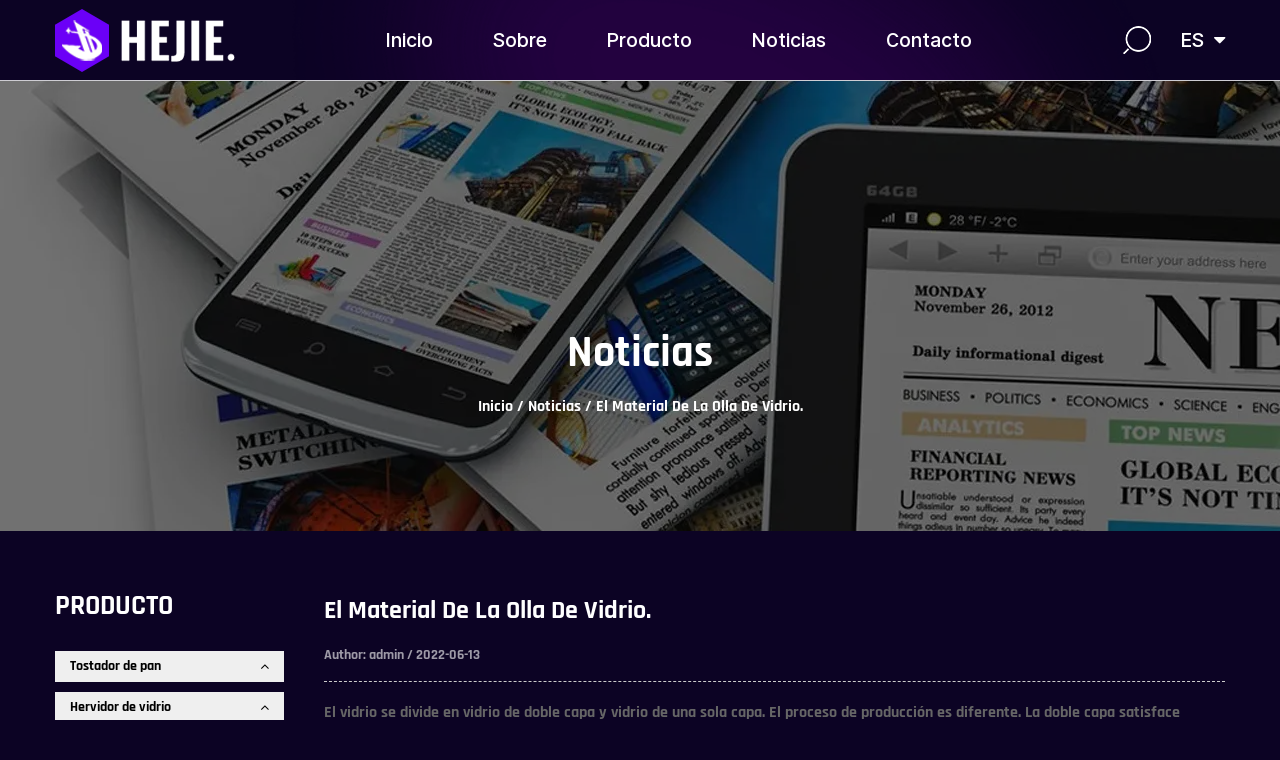

--- FILE ---
content_type: text/html; charset=utf-8
request_url: https://es.chinahejie.com/news/the-material-of-the-glass-pot.html
body_size: 5147
content:
<!DOCTYPE html>
<html>
	<head>
		<meta charset="utf-8">
		<meta name="viewport" content="width=device-width,initial-scale=1.0" />
		<meta http-equiv="X-UA-Compatible" content="IE=edge" />
		<meta name="format-detection" content="telephone=no" />
		<!--icon-->
		<title>El material de la olla de vidrio.-Ningbo HEJIE Electric Appliance Co., Ltd.</title>
<meta name="description" content="   El vidrio se divide en vidrio de doble capa y vidrio de una sola capa. El proceso de producción es diferente. La doble capa satisface principalmente las nece..." />
<meta name="keywords" content="El material de la olla de vidrio." />
<script type="application/ld+json">[
    {
    "@context": "https://schema.org/",
    "@type": "BreadcrumbList",
    "ItemListElement": [
    {
    "@type": "ListItem",
    "Name": "Home",
    "Position": 1,
    "Item": "https://es.chinahejie.com/"
    },
    {
    "@type": "ListItem",
    "Name": "News",
    "Position": 2,
    "Item": "https://es.chinahejie.com/news/"
    },
    {
    "@type": "ListItem",
    "Name": "Noticias",
    "Position": 3,
    "Item": "https://es.chinahejie.com/news/"
    },
    {
    "@type": "ListItem",
    "Name": "El material de la olla de vidrio.",
    "Position": 4,
    "Item": "https://es.chinahejie.com/news/the-material-of-the-glass-pot.html"
    }
    ]
    },
    {
    "@context": "http://schema.org",
    "@type": "BlogPosting",
    "MainEntityOfPage": {
    "@type": "WebPage",
    "@id": "https://es.chinahejie.com/news/the-material-of-the-glass-pot.html"
    },
    "Headline": "El material de la olla de vidrio.",
    "Image": {
    "@type": "ImageObject",
    "Url": "https://es.chinahejie.com/chinahejie/2022/06/13/new8.jpg"
    },
    "DatePublished": "2022-06-13T10:00:47,Z",
    "Author": {
    "@type": "Person",
    "name": "Ningbo HEJIE Electric Appliance Co., Ltd.",
    "url": ""
    },
    "Publisher": {
    "@type": "Organization",
    "Name": "Ningbo HEJIE Electric Appliance Co., Ltd.",
    "Url": "https://es.chinahejie.com/",
    "Logo": {
    "@type": "ImageObject",
    "Url": "https://es.chinahejie.com/template/es/images/logo.png"
    }
    },
    "Description": "   El vidrio se divide en vidrio de doble capa y vidrio de una sola capa. El proceso de producción es diferente. La doble capa satisface principalmente las nece..."
    }
    ]</script><!--#header##-->		<link rel="shortcut icon" href="/template/es/images/icon.ico" type="image/x-icon" />
		<link rel="icon" href="/template/es/images/icon.ico" type="image/x-icon" />
		<!--icon-->
  
        <link rel="stylesheet" href="/template/es/css/slick.css"/>
		<link rel="stylesheet" type="text/css" href="/template/es/css/basic.css">
		<link rel="stylesheet" type="text/css" href="/template/es/css/main.css">
		<link rel="stylesheet" type="text/css" href="/template/es/css/font-awesome.min.css">
		<link rel="stylesheet" href="/template/es/css/animate.min.css"/>
		<script type="text/javascript" src="/template/es/js/jquery.js"></script>
		<script type="text/javascript" src="/template/es/js/hwaq.js"></script>
		<script type="text/javascript" src="/template/es/js/qrcode.min.js"></script>
		<script type="text/javascript" src="/template/es/js/main.js"></script>
		<script type="text/javascript" src="/template/es/js/slick.js"></script>
		<script type="text/javascript" src="/template/es/js/wow.min.js"></script>

		<link rel="stylesheet" href="/template/es/css/jquery.fancybox.min.css">
		<script type="text/javascript" src="/template/es/js/jquery.fancybox.min.js"></script>

		<!--[if lt IE 9]>
			<script type="text/javascript" src="/template/es/js/html5.js"></script>
		<![endif]-->
	</head>
<body class="elementor-kit-3">
<!--===================== HEAD =====================-->
<div id="header">
	<div class="elementor-background-overlay"></div>
    <!--===================== NAVI =====================-->
    <div class="nav">
        <div class="ui container menu">
            <div class="logo left floated item"><a href="/"><img src="/template/es/images/logo.png" alt="Ningbo HEJIE Electric Appliance Co., Ltd."/></a></div>
            <div class="menu-box right floated item">
                <div class="menu-menu-container"><ul id="menu-menu-1" class="menu"><li  class="menu-item menu-item-type-custom menu-item-object-custom menu-item-90029"><a href="/" >Inicio</a></li><li  class="menu-item menu-item-type-taxonomy menu-item-object-category menu-item-has-children menu-item-90032"><a href="/about/" >Sobre</a><ul class="sub-menu"><li  class="menu-item menu-item-type-custom menu-item-object-custom menu-item-92972"><a href="/about/" >Perfil de la empresa</a></li><li  class="menu-item menu-item-type-custom menu-item-object-custom menu-item-90034"><a href="/factory/" >Fábrica</a></li><li  class="menu-item menu-item-type-custom menu-item-object-custom menu-item-90035"><a href="/honor/" >Honor</a></li><li  class="menu-item menu-item-type-custom menu-item-object-custom menu-item-90036"><a href="/faq/" >Preguntas más frecuentes</a></li></ul></li><li  class="menu-item menu-item-type-taxonomy menu-item-object-category menu-item-has-children menu-item-90031"><a href="/product/" >Producto</a><ul class="sub-menu"><li  class="menu-item menu-item-type-custom menu-item-object-custom menu-item-90039"><a href="/product/multistove/" >Tostador de pan</a></li><li  class="menu-item menu-item-type-custom menu-item-object-custom menu-item-90038"><a href="/product/glass-kettle/" >Hervidor de vidrio</a></li><li  class="menu-item menu-item-type-custom menu-item-object-custom menu-item-90040"><a href="/product/sandwich-maker/" >Sandwichera</a></li></ul></li><li  class="menu-item menu-item-type-custom menu-item-object-custom menu-item-90030"><a href="/news/" >Noticias</a></li><li  class="menu-item menu-item-type-custom menu-item-object-custom menu-item-90033"><a href="/contact/" >Contacto</a></li></ul></div>            </div>
            <div class="h-search item right floated"><img src="/template/es/images/icon-search-white.png" alt=""></div>
            <div class="search-box">
                <form action="/product">
                    <input type="text" name="s" placeholder="Búsqueda...">
                    <input type="submit" value="">
                </form>
                <i class="close"></i>
            </div>
			
			<div class="hover-language column ml-30">
				<a class="zhuyu">ES<i class="fa fa-caret-down" aria-hidden="true"></i></a>
				<ul class="sub-menu">					<li><a href="https://www.chinahejie.com/">English</a></li>
                    					<li><a href="https://es.chinahejie.com/">Español</a></li>
                    				</ul>
			</div>
        </div>
    </div>
</div>

<div id="mobile" class="">
    <div class="m-search">
        <form action="/product">
            <input type="text" name="s" placeholder="buscar">
            <input type="submit" value="">
        </form>
    </div>
    <div class="m-logo"><a href="/"><img src="/template/es/images/logo.png" alt="Ningbo HEJIE Electric Appliance Co., Ltd."></a>
        <div class="m-btn">
            <i class="ie1"></i>
            <i class="ie2"></i>
            <i class="ie3"></i>
        </div>
    </div>
    <div class="box">
        <div class="m-nav">
            <div class="menu-menu-container"><ul id="menu-menu-1" class="menu"><li  class="menu-item menu-item-type-custom menu-item-object-custom menu-item-90029"><a href="/" >Inicio</a></li><li  class="menu-item menu-item-type-taxonomy menu-item-object-category menu-item-has-children menu-item-90032"><a href="/about/" >Sobre</a><ul class="sub-menu"><li  class="menu-item menu-item-type-custom menu-item-object-custom menu-item-92972"><a href="/about/" >Perfil de la empresa</a></li><li  class="menu-item menu-item-type-custom menu-item-object-custom menu-item-90034"><a href="/factory/" >Fábrica</a></li><li  class="menu-item menu-item-type-custom menu-item-object-custom menu-item-90035"><a href="/honor/" >Honor</a></li><li  class="menu-item menu-item-type-custom menu-item-object-custom menu-item-90036"><a href="/faq/" >Preguntas más frecuentes</a></li></ul></li><li  class="menu-item menu-item-type-taxonomy menu-item-object-category menu-item-has-children menu-item-90031"><a href="/product/" >Producto</a><ul class="sub-menu"><li  class="menu-item menu-item-type-custom menu-item-object-custom menu-item-90039"><a href="/product/multistove/" >Tostador de pan</a></li><li  class="menu-item menu-item-type-custom menu-item-object-custom menu-item-90038"><a href="/product/glass-kettle/" >Hervidor de vidrio</a></li><li  class="menu-item menu-item-type-custom menu-item-object-custom menu-item-90040"><a href="/product/sandwich-maker/" >Sandwichera</a></li></ul></li><li  class="menu-item menu-item-type-custom menu-item-object-custom menu-item-90030"><a href="/news/" >Noticias</a></li><li  class="menu-item menu-item-type-custom menu-item-object-custom menu-item-90033"><a href="/contact/" >Contacto</a></li></ul></div>        </div>
        <div class="yuy">
            <h4>Idioma</h4>
            <ul class="lang">
                				<li><a href="https://en.chinahejie.com/"><img src="/template/es/images/en.jpg" alt=""> <em data-name="en">英语</em></a></li>
								<li><a href="https://es.chinahejie.com/"><img src="/template/es/images/es.jpg" alt=""> <em data-name="es">西班牙语</em></a></li>
				            </ul>
        </div>
        <h6><a href="tel:+86 135 6604 6619"><i class="fa fa-phone"></i> +86 135 6604 6619</a></h6>
    </div>
    <div id="gotop"><i class="fa fa-angle-up"></i></div>
</div>
<div class="clear"></div>

<script type="text/javascript">
    var oSerBtn = $('.h-search'),
        oSerBox = $('.search-box'),
        oSerClose = oSerBox.find('.close');
    oSerBtn.click(function() {
        oSerBox.fadeIn(200);
    });
    oSerClose.click(function() {
        oSerBox.hide();
    });
</script>
    <!--===================== BANNER =====================-->
    <div class="inner-banner" style="background-image: url(/chinahejie/2022/06/10/new5.jpg)">
        <div class="ui container">
            <h3>Noticias</h3>
            <div class="mbx">
                <a href="/">Inicio</a> &#47; <a href="/news/">Noticias</a> &#47; <span>El material de la olla de vidrio.</span>            </div>
        </div>
    </div>
	
    <!--===================== MAIN CONTENT =====================-->
    <div class="inner-page newdet-page prodet-page product-page">
	<div class="ui container">
            <div class="sideBox grid-box">
                <div class="side-left column">
                    <h2>Producto</h2>
                    <div class="box">
                        <ul>
                                                        <li><a href="/product/multistove/">Tostador de pan <i class="fa fa-angle-up"></i></a>
                            <ul>
                                                            </ul>
                            </li>
                                                        <li><a href="/product/glass-kettle/">Hervidor de vidrio <i class="fa fa-angle-up"></i></a>
                            <ul>
                                                            </ul>
                            </li>
                                                        <li><a href="/product/sandwich-maker/">Sandwichera <i class="fa fa-angle-up"></i></a>
                            <ul>
                                                            </ul>
                            </li>
                                                    </ul>
                    </div>
                    <div class="info"><img src="/template/es/images/side-left-info-bg.jpg" alt="contáctenos bandera"><h5>+86 135 6604 6619</h5></div>
                </div>
				 <div class="side-right column">
				             <h3>El material de la olla de vidrio.</h3>
            <time>Author: admin / 2022-06-13</time>
			  <div class="content">
                 <div>  El vidrio se divide en vidrio de doble capa y vidrio de una sola capa. El proceso de producción es diferente. La doble capa satisface principalmente las necesidades de los vasos publicitarios. El logotipo de la empresa se puede imprimir en la capa interna para regalos promocionales o regalos, etc., y el efecto de aislamiento térmico es mejor. Sobresaliente. </div> <div> </div> <div>  Clasificación de materiales y usos. </div> <div> </div> <div>  Vaso de cristal, vaso de oficina de cristal, vaso de cristal, cristal de cola, cristal sin cola. El tiempo de espera de la ventosa trasera no es tan corto como el de la ventosa. Las ventosas sin cola son ventosas que se mantienen calientes durante mucho tiempo. </div>            </div>
			            <div class="share">
                <h4>Cuota:</h4>
                <ul class="grid-box">
                    <li class="column"><a href="javascript:window.open('http://www.facebook.com/sharer.php?u='+encodeURIComponent(document.location.href)+'&t='+encodeURIComponent(document.title),'_blank','toolbar=yes, location=yes, directories=no, status=no, menubar=yes, scrollbars=yes, resizable=no, copyhistory=yes, width=600, height=450,top=100,left=350');void(0)"><i class="fa fa-facebook-f"></i></a></li>
                    <li class="column"><a href="javascript:window.open('http://twitter.com/home?status='+encodeURIComponent(document.location.href)+' '+encodeURIComponent(document.title),'_blank','toolbar=yes, location=yes, directories=no, status=no, menubar=yes, scrollbars=yes, resizable=no, copyhistory=yes, width=600, height=450,top=100,left=350');void(0)"><i class="fa fa-twitter"></i></a></li>
                    <li class="column"><a href="javascript:window.open('https://web.whatsapp.com/send?text='+encodeURIComponent(document.location.href),'_blank','toolbar=yes, location=yes, directories=no, status=no, menubar=yes, scrollbars=yes, resizable=no, copyhistory=yes, width=600, height=450,top=100,left=350');void(0)"><i class="fa fa-whatsapp"></i></a></li>
                    <li class="column"><a href="javascript:window.open('http://www.linkedin.com/shareArticle?mini=true&url='+encodeURIComponent(document.location.href)+'&title='+encodeURIComponent(document.title)+'&source='+encodeURIComponent(document.location.href),'_blank','toolbar=yes, location=yes, directories=no, status=no, menubar=yes, scrollbars=yes, resizable=no, copyhistory=yes, width=600, height=450,top=100,left=350');void(0)"><i class="fa fa-linkedin in"></i></a></li>
                    <li class="column"><a href="javascript:window.open('https://reddit.com/submit?title='+encodeURIComponent(document.title)+'&url='+encodeURIComponent(document.location.href),'_blank','toolbar=yes, location=yes, directories=no, status=no, menubar=yes, scrollbars=yes, resizable=no, copyhistory=yes, width=600, height=450,top=100,left=350');void(0)"><i class="fa fa-reddit"></i></a></li>
                    <li class="column"><a href="javascript:window.open('https://pinterest.com/pin/create/button/?description='+encodeURIComponent(document.title)+'&url='+encodeURIComponent(document.location.href),'_blank','toolbar=yes, location=yes, directories=no, status=no, menubar=yes, scrollbars=yes, resizable=no, copyhistory=yes, width=600, height=450,top=100,left=350');void(0)"><i class="fa fa-pinterest"></i></a></li>
                </ul>
            </div><div class="bottom">
			  <div class="prodet-3">
                            <h2>Productos recomendados:</h2>
                            <div class="block">
                                <ul class="grid-box three">
                                                                        <li class="column">
                                        <a rel="nofollow" href="/product/multistove/hjt003m-good-design-automatic-fast-heating-2-slice-bread-toaster.html" class="img-box"><img src="/chinahejie/2022/06/10/10.png?imageView2/2/w/500/h/500/format/jpg/q/100" alt="Tostadora de pan de 2 rebanadas de calentamiento rápido automático de buen diseño HJT-003M"></a>
                                        <h4><a rel="nofollow" href="/product/multistove/hjt003m-good-design-automatic-fast-heating-2-slice-bread-toaster.html">Tostadora de pan de 2 rebanadas de calentamiento rápido automático de buen diseño HJT-003M</a></h4>
                                    </li>
                                                                        <li class="column">
                                        <a rel="nofollow" href="/product/multistove/hjt008-popup-hot-dog-multifunctional-2-slice-breakfast-machine.html" class="img-box"><img src="/chinahejie/2022/06/10/15.png?imageView2/2/w/500/h/500/format/jpg/q/100" alt="HJT-008 Pop-up hot dog multifuncional máquina de desayuno de 2 rebanadas"></a>
                                        <h4><a rel="nofollow" href="/product/multistove/hjt008-popup-hot-dog-multifunctional-2-slice-breakfast-machine.html">HJT-008 Pop-up hot dog multifuncional máquina de desayuno de 2 rebanadas</a></h4>
                                    </li>
                                                                        <li class="column">
                                        <a rel="nofollow" href="/product/multistove/hjt008s-popup-atmospheric-multifunctional-2-slice-household-toaster.html" class="img-box"><img src="/chinahejie/2022/06/10/23.png?imageView2/2/w/500/h/500/format/jpg/q/100" alt="HJT-008S Tostadora doméstica multifuncional atmosférica emergente de 2 rebanadas"></a>
                                        <h4><a rel="nofollow" href="/product/multistove/hjt008s-popup-atmospheric-multifunctional-2-slice-household-toaster.html">HJT-008S Tostadora doméstica multifuncional atmosférica emergente de 2 rebanadas</a></h4>
                                    </li>
                                                                        <li class="column">
                                        <a rel="nofollow" href="/product/multistove/hjt016-new-design-2slice-pop-up-sandwhich-toaster-machine.html" class="img-box"><img src="/chinahejie/2022/06/10/53.png?imageView2/2/w/500/h/500/format/jpg/q/100" alt="HJT-016 máquina tostadora de sándwich emergente de 2 rebanadas de nuevo diseño"></a>
                                        <h4><a rel="nofollow" href="/product/multistove/hjt016-new-design-2slice-pop-up-sandwhich-toaster-machine.html">HJT-016 máquina tostadora de sándwich emergente de 2 rebanadas de nuevo diseño</a></h4>
                                    </li>
                                                                        <li class="column">
                                        <a rel="nofollow" href="/product/multistove/hjt023-high-quality-2-slice-cooking-appliances-home-office-toaster.html" class="img-box"><img src="/chinahejie/2022/06/10/_dsc2422.png?imageView2/2/w/500/h/500/format/jpg/q/100" alt="HJT-023 Electrodomésticos de cocina de 2 rebanadas de alta calidad Tostadora de oficina en el hogar"></a>
                                        <h4><a rel="nofollow" href="/product/multistove/hjt023-high-quality-2-slice-cooking-appliances-home-office-toaster.html">HJT-023 Electrodomésticos de cocina de 2 rebanadas de alta calidad Tostadora de oficina en el hogar</a></h4>
                                    </li>
                                                                        <li class="column">
                                        <a rel="nofollow" href="/product/multistove/hjt801s-new-design-stainless-steel-decoration-4-slice-grilled-pop-up-sandwich-toaster.html" class="img-box"><img src="/chinahejie/2022/06/10/78.png?imageView2/2/w/500/h/500/format/jpg/q/100" alt="HJT-801S, nuevo diseño, decoración de acero inoxidable, 4 rebanadas, tostadora de sándwich emergente a la parrilla"></a>
                                        <h4><a rel="nofollow" href="/product/multistove/hjt801s-new-design-stainless-steel-decoration-4-slice-grilled-pop-up-sandwich-toaster.html">HJT-801S, nuevo diseño, decoración de acero inoxidable, 4 rebanadas, tostadora de sándwich emergente a la parrilla</a></h4>
                                    </li>
                                                                    </ul>
                            </div>
                        </div>
        </div></div>
    </div></div></div>
	
	

    <!--/.wrapper-->
<!--===================== FOOTER =====================-->
<div id="footer">
	<div class="footer-top">
		<div class="ui container">
			<div class="box">
				<div class="section_title txt-center mb-60">
					<h2>Compromiso con la calidad superior</h2>
				</div>
				
				<div class="footer-content">
					<div class="footer-block contact">
						<h4 class="mb-40">Contáctenos</h4>
						<ul>
							<li class="pl-60 mb-10 pr">
								<i><img src="/template/es/images/marker_icon.png" ></i>
								<h5 class="font-16 font-bold mb-10">Dirección oficial</h5>
								<p class="font-16">No.200, Dagutang Road, Simen Town, Yuyao, Ningbo, China</p>
							</li>
							<li class="pl-60 mb-10 pr">
								<i><img src="/template/es/images/email_icon.png" ></i>
								<h5 class="font-16 font-bold mb-10">Correo electrónico</h5>
								<p class="font-16">sales@chinahejie.com</p>
								<p class="font-16">sales4@chinahejie.com</p>
							</li>
							<li class="pl-60 mb-10 pr">
								<i><img src="/template/es/images/phone_icon.png" ></i>
								<h5 class="font-16 font-bold mb-10">Teléfono</h5>
								<p class="font-16">+86 135 6604 6619</p>
								<p class="font-16">+86134 8605 5263</p>
							</li>
						</ul>
					</div>
					<div class="footer-block link">
						<h4 class="mb-40">enlaces rápidos</h4>
						<ul>
							<li class="mb-20">
								<a href="/" class="font-16">HOGAR</a>
							</li>
							<li class="mb-20">
								<a href="/about/" class="font-16">SOBRE NOSOTROS</a>
							</li>
							<li class="mb-20">
								<a href="/news/" class="font-16">NOTICIAS</a>
							</li>
							<li class="mb-20">
								<a href="/product/" class="font-16">PRODUCTO</a>
							</li>
							<li class="mb-20">
								<a href="/contact/" class="font-16">CONTÁCTENOS</a>
							</li>
						</ul>
					</div>
					<div class="footer-block product">
						<h4 class="mb-40">Producto</h4>
						<ul>
														<li class="mb-40">
								<a href="/product/multistove/" class="font-16 pl-40 pr foot-cat-link">
									<em>
										<img src="/template/es/images/foot_cat1.png" >
										<img class="img2" src="/template/es/images/foot_cat1_on.png" >
									</em>
									Tostador de pan								</a>
							</li>
														<li class="mb-40">
								<a href="/product/glass-kettle/" class="font-16 pl-40 pr foot-cat-link">
									<em>
										<img src="/template/es/images/foot_cat2.png" >
										<img class="img2" src="/template/es/images/foot_cat2_on.png" >
									</em>
									Hervidor de vidrio								</a>
							</li>
														<li class="mb-40">
								<a href="/product/sandwich-maker/" class="font-16 pl-40 pr foot-cat-link">
									<em>
										<img src="/template/es/images/foot_cat3.png" >
										<img class="img2" src="/template/es/images/foot_cat3_on.png" >
									</em>
									Sandwichera								</a>
							</li>
														
							<li>
								<a href="/"><img src="/template/es/images/logo.png" ></a>
							</li>
						</ul>
					</div>
				</div>
			</div>
		</div>
	</div>
	
	<div class="footer-bottom">
		<div class="ui container">
			<div class="fl">
				<p class="font-18">Derechos de autor © Ningbo HEJIE Electric Appliance Co., Ltd. Reservados todos los derechos</p>
			</div>
			<div class="fr">
				<a rel="nofollow" href="http://www.hqsmartcloud.com" target="_blank"><img src="/template/es/images/HWAQ/EN/jszc_en_bai.svg" ></a>
				
			</div>
			<div class="cl"></div>
		</div>
	</div>
</div>
		<!--===================== SCRIPT =====================-->
		<!--<script type="text/javascript" src="/template/es/js/bootstrap.min.js"></script>
		<script type="text/javascript">
			$('.side-top a').filter(function() {
				if($(this).html() == $('.bread-crumbs span').html()) {
					$(this).addClass('active');
				}
			});
		</script>-->
	</body>

</html>
<!-- Matomo -->
<script type="text/javascript">
  var _paq = window._paq || [];
  /* tracker methods like "setCustomDimension" should be called before "trackPageView" */
  _paq.push(['setCampaignNameKey', 'gclid']);
  //_paq.push(['setExcludedReferrers', ['super.hqsmartcloud.com']]);
  _paq.push(['trackPageView']);
  _paq.push(['enableLinkTracking']);
  (function() {
    var u="//supertest.hqsmartcloud.com/";
    _paq.push(['setTrackerUrl', u+'matomo.php']);
    _paq.push(['setSiteId', '1888']);
    var d=document, g=d.createElement('script'), s=d.getElementsByTagName('script')[0];
    g.type='text/javascript'; g.async=true; g.defer=true; g.src='//hqcdn.hqsmartcloud.com/matomo.js'; s.parentNode.insertBefore(g,s);
  })();
</script>
<!-- End Matomo Code -->
                                  <!--chat-->
                                  

--- FILE ---
content_type: text/css
request_url: https://es.chinahejie.com/template/es/css/main.css
body_size: 12901
content:
@font-face {
  font-family: 'InterUI-Medium';
  src: url(../fonts/InterUI-Medium.ttf) format('truetype'), url(../fonts/InterUI-Medium.eot) format('eot'), url(../fonts/InterUI-Medium.woff) format('woff'), url(../fonts/InterUI-Medium.woff2) format('woff2');
}
@font-face {
  font-family: 'InterUI-Bold';
  src: url(../fonts/InterUI-Bold.ttf) format('truetype'), url(../fonts/InterUI-Bold.eot) format('eot'), url(../fonts/InterUI-Bold.woff) format('woff'), url(../fonts/InterUI-Bold.woff2) format('woff2');
}
@font-face {
  font-family: 'Rajdhani-Regular';
  src: url(../fonts/Rajdhani-Regular.ttf) format('truetype'), url(../fonts/Rajdhani-Regular.eot) format('eot'), url(../fonts/Rajdhani-Regular.woff) format('woff'), url(../fonts/Rajdhani-Regular.woff2) format('woff2');
}
@font-face {
  font-family: 'Rajdhani-SemiBold';
  src: url(../fonts/Rajdhani-SemiBold.ttf) format('truetype'), url(../fonts/Rajdhani-SemiBold.eot) format('eot'), url(../fonts/Rajdhani-SemiBold.woff) format('woff'), url(../fonts/Rajdhani-SemiBold.woff2) format('woff2');
}
@font-face {
  font-family: 'Rajdhani-Bold';
  src: url(../fonts/Rajdhani-Bold.ttf) format('truetype'), url(../fonts/Rajdhani-Bold.eot) format('eot'), url(../fonts/Rajdhani-Bold.woff) format('woff'), url(../fonts/Rajdhani-Bold.woff2) format('woff2');
}
@font-face {
  font-family: 'roboto-regular';
  src: url(../fonts/roboto-regular.ttf) format('truetype'), url(../fonts/roboto-regular.eot) format('eot'), url(../fonts/roboto-regular.woff) format('woff'), url(../fonts/roboto-regular.woff2) format('woff2');
}
body {
  font-family: "Rajdhani-Bold";
}

#ewm{
  position: absolute;
  right: 30px;
  bottom: 30px;
  width: 100px;
}

.ui.container {
  padding: 0 15px;
  position: relative;
  width: 1400px;
}
.elementor-kit-3 {
  background-color: #0C0324;
  color: #FFFFFF;
}
.hover-language .zhuyu {
  color: #FFFFFF;
  font-size: 25px;
  font-family: 'InterUI-Medium';
}
.hover-language .zhuyu i {
  margin-left: 10px;
}
.hover-language {
  width: auto;
  position: relative;
  vertical-align: middle;
}
.hover-language ul.sub-menu {
  position: absolute;
  background: #fff;
  top: 100%;
  right: 0;
  white-space: nowrap;
  transform: rotate3d(1, 0, 0, -90deg);
  -webkit-transform: rotate3d(1, 0, 0, -90deg);
  -moz-transform: rotate3d(1, 0, 0, -90deg);
  -ms-transform: rotate3d(1, 0, 0, -90deg);
  -o-transform: rotate3d(1, 0, 0, -90deg);
  -webkit-transform-origin: 0 0 0;
  -moz-transform-origin: 0 0 0;
  -ms-transform-origin: 0 0 0;
  transform-origin: 0 0 0;
  opacity: 0;
  -webkit-transition: opacity 0.5s, -webkit-transform 0.5s;
  transition: opacity 0.5s, -webkit-transform 0.5s;
  -moz-transition: transform 0.5s, opacity 0.5s, -moz-transform 0.5s;
  transition: transform 0.5s, opacity 0.5s;
  transition: transform 0.5s, opacity 0.5s, -webkit-transform 0.5s, -moz-transform 0.5s;
  -webkit-transition: -webkit-transform 0.5s, opacity 0.5s;
  -moz-transition: -moz-transform 0.5s, opacity 0.5s;
  -webkit-box-shadow: 0px 8px 10px rgba(0, 0, 0, 0.2);
  box-shadow: 0px 8px 10px rgba(0, 0, 0, 0.2);
  display: none \9;
}
.hover-language ul.sub-menu li a {
  display: block;
  float: none;
  padding: 0 15px;
  line-height: 30px;
  font-size: 12px;
  color: #000000;
  -webkit-transition: .5s;
  -moz-transition: .5s;
  transition: .5s;
  text-transform: capitalize;
}
.hover-language ul.sub-menu li:hover a {
  background: #ffb11b;
  color: white;
}
.hover-language:hover ul.sub-menu {
  -moz-opacity: 1;
  -khtml-opacity: 1;
  opacity: 1;
  transform: rotate3d(0, 0, 0, 0);
  -webkit-transform: rotate3d(0, 0, 0, 0);
  -moz-transform: rotate3d(0, 0, 0, 0);
  -ms-transform: rotate3d(0, 0, 0, 0);
  -o-transform: rotate3d(0, 0, 0, 0);
  display: block \9;
}
.elementor-background-overlay,
.elementor-background-slideshow {
  height: 100%;
  width: 100%;
  top: 0;
  left: 0;
  position: absolute;
}
#header {
  z-index: 200;
  position: relative;
  border-bottom: 1px solid rgba(255, 255, 255, 0.8);
}
#header .elementor-background-overlay {
  background-image: url(../images/bg-hero-home.png);
  background-position: top center;
  background-repeat: no-repeat;
  background-size: 100% auto;
  opacity: 0.5;
  -webkit-transition: background 0.3s, border-radius 0.3s, opacity 0.3s;
  -moz-transition: background 0.3s, border-radius 0.3s, opacity 0.3s;
  transition: background 0.3s, border-radius 0.3s, opacity 0.3s;
}
#header .nav {
  display: inline-block;
  width: 100%;
}
#header .nav .ui.menu {
  display: -webkit-box;
  display: -webkit-flex;
  display: -moz-box;
  display: -ms-flexbox;
  display: flex;
  -webkit-box-align: center;
  -webkit-align-items: center;
  -moz-box-align: center;
  -ms-flex-align: center;
  align-items: center;
  margin: 0 auto;
}
#header .nav .ui.menu .logo {
  display: inline-block;
  margin-left: 0;
  margin-right: 0;
  vertical-align: middle;
}
#header .nav .ui.menu .menu-box {
  display: inline-block;
  vertical-align: middle;
  margin-left: auto;
  margin-right: auto;
}
#header .nav .ui.menu .menu-box ul.menu > li {
  margin: 0 45px;
  padding: 25px 0;
  font-size: 25px;
  font-family: "InterUI-Medium";
  color: white;
  -webkit-perspective: 500px;
  -moz-perspective: 500px;
  perspective: 500px;
  -webkit-transform-style: preserve-3d;
  -moz-transform-style: preserve-3d;
  transform-style: preserve-3d;
  z-index: 100;
  float: left;
  position: relative;
  -webkit-transition: .5s;
  -moz-transition: .5s;
  transition: .5s;
}
#header .nav .ui.menu .menu-box ul.menu > li:hover > a {
  color: #6b00f7;
}
#header .nav .ui.menu .menu-box ul.menu > li:hover > a::after {
  opacity: 1;
}
#header .nav .ui.menu .menu-box ul.menu > li > a {
  display: block;
  position: relative;
  -webkit-transition: .3s ease;
  -moz-transition: .3s ease;
  transition: .3s ease;
}
#header .nav .ui.menu .menu-box ul.menu > li > a::after {
  content: "";
  position: absolute;
  left: 0;
  bottom: 0;
  display: block;
  height: 2px;
  width: 100%;
  background: #6b00f7;
  opacity: 0;
  -webkit-transition: .3s ease;
  -moz-transition: .3s ease;
  transition: .3s ease;
}
#header .nav .ui.menu .menu-box ul.menu > li ul.sub-menu {
  -webkit-perspective: 500px;
  -moz-perspective: 500px;
  perspective: 500px;
  -webkit-transform-style: preserve-3d;
  -moz-transform-style: preserve-3d;
  transform-style: preserve-3d;
  text-align: left;
  position: absolute;
  font-size: 15px;
  background: #fff;
  top: 100%;
  left: -10px;
  width: 180px;
  transform: rotate3d(1, 0, 0, -90deg);
  -webkit-transform: rotate3d(1, 0, 0, -90deg);
  -moz-transform: rotate3d(1, 0, 0, -90deg);
  -ms-transform: rotate3d(1, 0, 0, -90deg);
  -o-transform: rotate3d(1, 0, 0, -90deg);
  -webkit-transform-origin: 0 0 0;
  -moz-transform-origin: 0 0 0;
  -ms-transform-origin: 0 0 0;
  transform-origin: 0 0 0;
  opacity: 0;
  -webkit-transition: opacity 0.3s, -webkit-transform 0.5s;
  transition: opacity 0.3s, -webkit-transform 0.5s;
  -moz-transition: transform 0.5s, opacity 0.3s, -moz-transform 0.5s;
  transition: transform 0.5s, opacity 0.3s;
  transition: transform 0.5s, opacity 0.3s, -webkit-transform 0.5s, -moz-transform 0.5s;
  -webkit-transition: -webkit-transform 0.5s, opacity 0.3s;
  -moz-transition: -moz-transform 0.5s, opacity 0.3s;
  -webkit-box-shadow: 0px 8px 10px rgba(0, 0, 0, 0.2);
  box-shadow: 0px 8px 10px rgba(0, 0, 0, 0.2);
  border-bottom: 3px solid #fd2318;
  display: none \9;
}
#header .nav .ui.menu .menu-box ul.menu > li ul.sub-menu li {
  display: block;
  float: none;
  padding: 0 15px;
  line-height: 40px;
  color: black;
  font-size: 12px;
  -webkit-transition: .5s;
  -moz-transition: .5s;
  transition: .5s;
  text-transform: capitalize;
}
#header .nav .ui.menu .menu-box ul.menu > li ul.sub-menu li a {
  display: block;
}
#header .nav .ui.menu .menu-box ul.menu > li ul.sub-menu li:hover {
  background: #222;
  color: white;
}
#header .nav .ui.menu .menu-box ul.menu > li:hover ul.sub-menu {
  -moz-opacity: 1;
  -khtml-opacity: 1;
  opacity: 1;
  transform: rotate3d(0, 0, 0, 0);
  -webkit-transform: rotate3d(0, 0, 0, 0);
  -moz-transform: rotate3d(0, 0, 0, 0);
  -ms-transform: rotate3d(0, 0, 0, 0);
  -o-transform: rotate3d(0, 0, 0, 0);
  display: block \9;
}
#header .nav .ui.menu .h-search {
  display: inline-block;
  vertical-align: middle;
  margin-left: 0;
  margin-right: 0;
  cursor: pointer;
  cursor: hand;
}
#header .nav .search-box {
  line-height: normal;
  position: fixed;
  top: 0;
  left: 0;
  background: #fff;
  width: 100%;
  height: 100%;
  z-index: 99999;
  display: none;
}
#header .nav .search-box form {
  position: absolute;
  top: 45%;
  left: 50%;
  width: 60%;
  margin-left: -30%;
}
#header .nav .search-box form input {
  background: none;
  outline: none;
  border: none;
}
#header .nav .search-box form input[type="text"] {
  width: 100%;
  border-bottom: 1px solid #e1e1e1;
  font-size: 26px;
  color: #000;
  padding: 10px 0;
}
#header .nav .search-box form input[type="submit"] {
  width: 22px;
  height: 22px;
  background: url(../images/tc-zoom.png) no-repeat;
  position: absolute;
  right: 15px;
  top: 20px;
}
#header .nav .search-box form input[type="submit"]:hover {
  opacity: 0.7;
  filter: alpha(opacity=70);
}
#header .nav .search-box .close {
  width: 30px;
  height: 30px;
  background: url(../images/close.png) no-repeat;
  position: absolute;
  right: 25px;
  top: 15px;
  cursor: pointer;
}
#banner .slick-arrow {
  position: absolute;
  top: 50%;
  -webkit-transform: translateY(-50%);
  -moz-transform: translateY(-50%);
  -ms-transform: translateY(-50%);
  transform: translateY(-50%);
  width: 50px;
  height: 80px;
  color: transparent;
  border: none;
  z-index: 1;
  outline: none;
  -webkit-transition: .5s;
  -moz-transition: .5s;
  transition: .5s;
  opacity: 0;
}
#banner .slick-arrow:hover {
  background-color: #fd2318;
}
#banner:hover .slick-arrow {
  opacity: 1;
}
#banner .slick-prev {
  background: url("../images/banner-btn-l.png") no-repeat center center rgba(0, 0, 0, 0.3);
  left: 15px;
}
#banner .slick-next {
  background: url("../images/banner-btn-r.png") no-repeat center center rgba(0, 0, 0, 0.3);
  right: 15px;
}
#banner ul.slick-dots {
  position: absolute;
  bottom: 5%;
  left: 50%;
  -webkit-transform: translateX(-50%);
  -moz-transform: translateX(-50%);
  -ms-transform: translateX(-50%);
  transform: translateX(-50%);
}
#banner ul.slick-dots li {
  width: 30px;
  height: 30px;
  display: inline-block;
  margin: 0 10px;
  border-radius: 100%;
  border: 6px solid white;
  background-color: #fd2318;
  -webkit-transition: .5s;
  -moz-transition: .5s;
  transition: .5s;
}
#banner ul.slick-dots li button {
  display: none;
}
#banner ul.slick-dots li.slick-active {
  border-color: #fd2318;
  background-color: white;
}
#banner .slick-slide .content {
  display: none;
}
#banner .slick-active .content {
  display: block;
}
table {
  width: 100%;
  margin-bottom: 20px;
  word-break: break-word;
}
table td,
table th {
  padding: 5px 10px;
  border: 1px solid #fff;
  width: 50%;
}

.wpulike.wpulike-default {
  display: none;
}
.prodet-page .wpulike.wpulike-default,
.newdet-page .wpulike.wpulike-default {
  display: inline-block;
}
.post-views-box {
  position: relative;
  margin-left: 20px;
}
.post-views-box .wp_ulike_btn.wp_ulike_put_image:after {
  background-image: url(../images/fw.png) !important;
  -webkit-filter: none;
  filter: none;
}
.wpulike {
  z-index: 10;
}
.wpulike.post-views-box {
  z-index: 5;
}
#banner .metaslider .slider-wrapper .nivo-directionNav a {
  width: 50px;
  height: 80px;
  background-color: rgba(255, 255, 255, 0.2);
  background-repeat: no-repeat;
  background-position: center;
  background-size: 14px;
}
#banner .metaslider .slider-wrapper .nivo-directionNav a:hover {
  background-color: #fd2318;
}
#banner .metaslider .slider-wrapper .nivo-directionNav a.nivo-prevNav {
  background-image: url(../images/banner-btn-l.png);
}
#banner .metaslider .slider-wrapper .nivo-directionNav a.nivo-nextNav {
  background-image: url(../images/banner-btn-r.png);
}
#banner .theme-default .nivo-controlNav {
  position: absolute;
  bottom: 20px;
  left: 50%;
  width: auto !important;
}
#banner .theme-default .nivo-controlNav a {
  width: 25px  !important;
  height: 25px !important;
  background: #fff !important;
  border: 7px solid #7d7d7d !important;
  border-radius: 100% !important;
  -webkit-box-shadow: none !important;
  box-shadow: none !important;
  margin: 0 8px !important;
}
#banner .theme-default .nivo-controlNav a.active {
  border-color: #fd2318 !important;
}
#mobile {
  position: fixed;
  top: 0;
  left: 0;
  width: 100%;
  -webkit-transition: .5s;
  -moz-transition: .5s;
  transition: .5s;
  display: none;
  z-index: 20;
}
#mobile:before {
  content: '';
  width: 100%;
  height: 200%;
  position: fixed;
  top: 0;
  right: 0;
  display: block;
  background: rgba(0, 0, 0, 0.13);
  z-index: -1;
  -webkit-transition: .5s;
  -moz-transition: .5s;
  transition: .5s;
  -webkit-transform: translateY(-100%);
  -moz-transform: translateY(-100%);
  -ms-transform: translateY(-100%);
  transform: translateY(-100%);
}
#mobile .m-search {
  padding: 10px 15px;
  background: #0d95e8;
  z-index: 2;
  position: relative;
}
#mobile .m-search form {
  width: 100%;
  padding-right: 50px;
  position: relative;
}
#mobile .m-search form input {
  width: 100%;
  line-height: 40px;
  height: 40px;
  border-radius: 5px;
  border: none;
  padding: 0 15px;
  background: url("../images/icon-search-black.png") center left 5px no-repeat white;
  background-size: 14px;
  padding-left: 25px;
  font-size: 14px;
}
#mobile .m-search form input[type="submit"] {
  width: 40px;
  position: absolute;
  top: 0;
  right: 0;
  background: url("../images/icon-search-white.png") center center no-repeat;
}
#mobile .m-logo {
  text-align: center;
  background: #333;
  z-index: 1;
  position: relative;
  line-height: 60px;
  height: 60px;
}
#mobile .m-logo img {
  max-height: 40px;
  display: inline-block;
  vertical-align: middle;
  max-width: 200px;
}
#mobile .m-btn {
  position: absolute;
  bottom: 16px;
  left: 15px;
  width: 30px;
  z-index: 2;
  height: 24px;
}
#mobile .m-btn i {
  position: absolute;
  width: 100%;
  height: 2px;
  border-radius: 1px;
  background: white;
  display: block;
  top: 50%;
  -webkit-transform: translateY(-50%);
  -moz-transform: translateY(-50%);
  -ms-transform: translateY(-50%);
  transform: translateY(-50%);
  -webkit-transition: .5s;
  -moz-transition: .5s;
  transition: .5s;
}
#mobile .m-btn i.ie1 {
  margin-top: -10px;
}
#mobile .m-btn i.ie3 {
  margin-top: 10px;
}
#mobile .box {
  position: fixed;
  color: black;
  background: white;
  width: 100%;
  -webkit-transition: .5s;
  -moz-transition: .5s;
  transition: .5s;
  -webkit-transform: translateY(-100%);
  -moz-transform: translateY(-100%);
  -ms-transform: translateY(-100%);
  transform: translateY(-100%);
  z-index: 0;
  height: 100%;
  overflow: auto;
  top: 0;
  padding: 25px;
  padding-top: 145px;
}
#mobile .m-nav ul li {
  display: block;
}
#mobile .m-nav ul li a {
  display: block;
  padding: 8px 0;
  font-size: 16px;
  text-transform: capitalize;
  -webkit-transition: .5s;
  -moz-transition: .5s;
  transition: .5s;
  border-bottom: 1px solid #eee;
  position: relative;
  padding-right: 40px;
}
#mobile .m-nav ul li a:hover {
  background: #eee;
  padding-left: 15px;
}
#mobile .m-nav ul li a:before {
  content: "\f105";
  font-family: "FontAwesome";
  position: absolute;
  right: 10px;
  top: 10px;
}
#mobile .m-nav ul li.children > a:before {
  content: "\f107";
}
#mobile .m-nav ul li.children.active > a:before {
  content: "\f106";
}
#mobile .m-nav ul li ul {
  display: none;
}
#mobile .m-nav ul li li a {
  padding-left: 30px;
  position: relative;
  font-size: 14px;
}
#mobile .m-nav ul li li a:after {
  content: '-';
  position: absolute;
  top: 50%;
  left: 15px;
  -webkit-transform: translateY(-50%);
  -moz-transform: translateY(-50%);
  -ms-transform: translateY(-50%);
  transform: translateY(-50%);
}
#mobile .m-nav ul li li a:hover {
  padding-left: 30px;
}
#mobile .yuy {
  padding: 20px 0;
}
#mobile .yuy h4 {
  font-size: 18px;
  font-weight: bold;
  margin-bottom: 20px;
}
#mobile .yuy ul li {
  width: auto;
  display: inline-block;
  margin-right: 5px;
  font-size: 14px;
  padding-right: 5px;
  border-right: 1px solid #eee;
  margin-bottom: 5px;
}
#mobile .yuy ul li img {
  max-width: 30px;
}
#mobile h6 {
  font-size: 20px;
  text-align: center;
  padding-top: 10px;
  margin-top: 10px;
  border-top: 1px solid #eee;
}
#mobile #gotop {
  width: 40px;
  height: 40px;
  border-radius: 100%;
  border: 1px solid #eee;
  background: white;
  font-size: 14px;
  text-align: center;
  line-height: 40px;
  position: fixed;
  right: 10px;
  bottom: 20px;
  display: none;
}
#mobile.active .m-btn i {
  margin: 0 !important;
}
#mobile.active .m-btn i.ie1 {
  -webkit-transform: rotate(45deg);
  -moz-transform: rotate(45deg);
  -ms-transform: rotate(45deg);
  transform: rotate(45deg);
}
#mobile.active .m-btn i.ie2 {
  opacity: 0;
}
#mobile.active .m-btn i.ie3 {
  -webkit-transform: rotate(-45deg);
  -moz-transform: rotate(-45deg);
  -ms-transform: rotate(-45deg);
  transform: rotate(-45deg);
}
#mobile.active:before {
  -webkit-transform: translateY(0);
  -moz-transform: translateY(0);
  -ms-transform: translateY(0);
  transform: translateY(0);
}
#mobile.active .box {
  -webkit-transform: translateY(0);
  -moz-transform: translateY(0);
  -ms-transform: translateY(0);
  transform: translateY(0);
}
@media screen and (max-width: 1000px) {
  #banner,
  .inner-banner {
    margin-top: 120px;
  }
  .inner-page {
    padding-top: 40px;
  }
}
.elementor-button {
  display: inline-block;
  background-color: #818a91;
  color: #fff;
  fill: #fff;
  text-align: center;
  -webkit-transition: all .3s;
  -moz-transition: all .3s;
  transition: all .3s;
}
.elementor-button-content-wrapper {
  display: -webkit-box;
  display: -ms-flexbox;
  display: -webkit-flex;
  display: -moz-box;
  display: flex;
  -webkit-box-pack: center;
  -ms-flex-pack: center;
  -webkit-justify-content: center;
  -moz-box-pack: center;
  justify-content: center;
}
#banner {
  position: relative;
  -webkit-transition: background 0.3s, border 0.3s, border-radius 0.3s, -webkit-box-shadow 0.3s;
  transition: background 0.3s, border 0.3s, border-radius 0.3s, -webkit-box-shadow 0.3s;
  -moz-transition: background 0.3s, border 0.3s, border-radius 0.3s, box-shadow 0.3s;
  transition: background 0.3s, border 0.3s, border-radius 0.3s, box-shadow 0.3s;
  transition: background 0.3s, border 0.3s, border-radius 0.3s, box-shadow 0.3s, -webkit-box-shadow 0.3s;
  padding: 100px 0px 60px 0px;
}
#banner .elementor-background-overlay {
  background-image: url(../images/bg-hero-home.png);
  background-position: 0px -80px;
  background-repeat: no-repeat;
  background-size: 100% auto;
  opacity: 0.5;
  -webkit-transition: background 0.3s, border-radius 0.3s, opacity 0.3s;
  -moz-transition: background 0.3s, border-radius 0.3s, opacity 0.3s;
  transition: background 0.3s, border-radius 0.3s, opacity 0.3s;
}
#banner h2 {
  font-size: 75px;
  font-family: 'Rajdhani-SemiBold';
  color: #FFFFFF;
  line-height: 1;
  max-width: 500px;
  margin-bottom: -30px;
}
#banner .left {
  width: 50%;
}
#banner .right {
  width: 50%;
}
#banner .line {
  display: block;
}
#banner .line::after {
  content: "";
  display: block;
  width: 180px;
  height: 30px;
  background: #fead10;
  margin-left: auto;
  margin-right: 35%;
}
#banner .elementor-button {
  fill: #FFFFFF;
  color: #FFFFFF;
  background-color: transparent;
  background-image: -webkit-gradient(linear, left top, right top, from(#4e10ff), to(#ab17df));
  background-image: -webkit-linear-gradient(left, #4e10ff 0%, #ab17df 100%);
  background-image: -moz-linear-gradient(left, #4e10ff 0%, #ab17df 100%);
  background-image: linear-gradient(90deg, #4e10ff 0%, #ab17df 100%);
  font-family: 'InterUI-Bold';
  font-size: 15px;
  padding: 15px 30px;
  text-transform: uppercase;
}
#banner .story ul {
  display: -webkit-box;
  display: -webkit-flex;
  display: -moz-box;
  display: -ms-flexbox;
  display: flex;
  -webkit-box-pack: justify;
  -webkit-justify-content: space-between;
  -moz-box-pack: justify;
  -ms-flex-pack: justify;
  justify-content: space-between;
}
#banner .story ul li._line {
  width: 1px;
  background: rgba(255, 255, 255, 0.8);
}
#banner .story .icon {
  display: -webkit-box;
  display: -webkit-flex;
  display: -moz-box;
  display: -ms-flexbox;
  display: flex;
  -webkit-box-align: center;
  -webkit-align-items: center;
  -moz-box-align: center;
  -ms-flex-align: center;
  align-items: center;
  margin-bottom: 15px;
}
#banner .story h4 {
  font-size: 35px;
  color: #FFFFFF;
  margin-left: 20px;
}
#banner .story h4 span {
  font-size: 20px;
  line-height: 2;
  vertical-align: top;
}
#banner .story .elementor-heading-title {
  font-size: 20px;
  line-height: 1;
  color: rgba(241, 241, 241, 0.8);
}
#banner p {
  font-size: 20px;
  color: rgba(241, 241, 241, 0.8);
}
.section_title h6 {
  font-size: 20px;
  font-family: 'InterUI-Bold';
  color: #fead10;
  text-transform: uppercase;
}
.section_title h2 {
  font-size: 50px;
  line-height: 1;
}
.init-1 {
  padding-top: 150px;
}
.init-1 h3 {
  font-size: 23px;
}
.init-1 p {
  font-size: 15px;
  color: rgba(241, 241, 241, 0.8);
}
.init-1 ul {
  margin: -35px -8%;
}
.init-1 ul li {
  padding: 35px 8%;
}
.init-1 .mml-text img{
  transition: .5s ease;
}
.init-1 .mml-text:hover img{
  transform: rotateY(180deg);
}
.our-about {
  padding-top: 150px;
  padding-bottom: 130px;
}
.our-about .img {
  z-index: 1;
}
.our-about .mask {
  position: absolute;
  z-index: -1;
  left: 0;
  top: -60px;
}
.our-about .left {
  width: 50%;
  vertical-align: middle;
}
.our-about .right {
  width: 50%;
  vertical-align: middle;
}
.our-about p {
  line-height: 2;
}
.our-about li {
  display: -webkit-box;
  display: -webkit-flex;
  display: -moz-box;
  display: -ms-flexbox;
  display: flex;
  -webkit-box-align: center;
  -webkit-align-items: center;
  -moz-box-align: center;
  -ms-flex-align: center;
  align-items: center;
  font-size: 20px;
  color: rgba(241, 241, 241, 0.8);
  margin-bottom: 10px;
}
.our-about li img {
  margin-right: 20px;
  -webkit-filter: grayscale(100%);
  filter: grayscale(100%);
}
.our-about li:hover img {
  -webkit-filter: none;
  filter: none;
}
.more_btn a {
  display: inline-block;
  padding: ;
  font-size: 15px;
  padding: 15px 30px;
  background: #6b00f7;
}
.more_btn a:hover {
  -webkit-transform: translateY(-10px);
  -moz-transform: translateY(-10px);
  -ms-transform: translateY(-10px);
  transform: translateY(-10px);
  -webkit-transition: .5s ease;
  -moz-transition: .5s ease;
  transition: .5s ease;
}
.i-advantage {
  padding: 80px 0 50px;
  position: relative;
}
.i-advantage::before {
  content: "";
  position: absolute;
  top: 0;
  bottom: 0;
  right: 0;
  width: 50%;
  background: url(../images/adv_bg.jpg) no-repeat center;
  background-size: cover;
}
.i-advantage .section_title {
  width: 50%;
}
.i-advantage ul {
  display: -webkit-box;
  display: -webkit-flex;
  display: -moz-box;
  display: -ms-flexbox;
  display: flex;
  max-width: 1300px;
  border-radius: 30px;
  overflow: hidden;
}
.i-advantage ul li {
  width: 33.33%;
  background: #FFFFFF;
  padding: 70px 35px;
}
.i-advantage ul li i {
  position: relative;
  height: 60px;
}
.i-advantage ul li i .img2 {
  position: absolute;
  left: 0;
  top: 0;
  opacity: 0;
}
.i-advantage ul li h4 {
  font-size: 19px;
  color: #000000;
  min-height: 57px;
}
.i-advantage ul li p {
  font-size: 15px;
  min-height: 135px;
  color: rgba(0, 0, 0, 0.8);
}
.i-advantage ul li:hover {
  background: #6b00f7;
}
.i-advantage ul li:hover i img {
  -webkit-filter: brightness(0) invert(1);
  filter: brightness(0) invert(1);
}
.i-advantage ul li:hover h4 {
  color: #FFFFFF;
}
.i-advantage ul li:hover p {
  color: #FFFFFF;
}
.i-advantage ul li:hover .more_btn a {
  background: #FFFFFF;
  color: #6b00f7;
}
.our-product {
  padding-top: 120px;
}
.our-product .list {
  display: -webkit-box;
  display: -webkit-flex;
  display: -moz-box;
  display: -ms-flexbox;
  display: flex;
  -webkit-box-align: center;
  -webkit-align-items: center;
  -moz-box-align: center;
  -ms-flex-align: center;
  align-items: center;
  position: relative;
  z-index: 1;
  overflow: hidden;
}
.our-product .list .cat {
  width: 260px;
}
.our-product .list .cat h3 {
  font-size: 43px;
  font-family: 'Rajdhani-SemiBold';
}
.our-product .list .pro_list {
  width: -webkit-calc(100% - 260px);
  width: -moz-calc(100% - 260px);
  width: calc(100% - 260px);
}
.our-product .list .pro_list ul {
  margin: -10px;
}
.our-product .list .pro_list ul li {
  padding: 10px;
}
.our-product .list.two {
  margin-top: 70px;
  -webkit-box-orient: horizontal;
  -webkit-box-direction: reverse;
  -webkit-flex-direction: row-reverse;
  -moz-box-orient: horizontal;
  -moz-box-direction: reverse;
  -ms-flex-direction: row-reverse;
  flex-direction: row-reverse;
}
.our-product h4 {
  font-size: 28px;
  color: #000000;
  font-family: 'Rajdhani-SemiBold';
  overflow: hidden;
  text-overflow: ellipsis;
  display: -webkit-box;
  -webkit-line-clamp: 2;
  -webkit-box-orient: vertical;
}
.our-product .mml-text {
  background: #FFFFFF;
  padding: 35px 0;
  border-radius: 30px;
}
.our-news {
  padding-top: 120px;
  padding-bottom: 100px;
}
.our-news ul {
  margin: -13px;
}
.our-news ul li {
  padding: 13px;
}
.our-news .img {
  overflow: hidden;
  border-radius: 30px;
  margin-bottom: 15px;
}
.our-news time {
  font-size: 22px;
  font-family: 'Rajdhani-Regular';
}
.our-news p {
  font-size: 13px;
  font-family: 'Rajdhani-Regular';
}
.our-news .arrow_tab {
  margin-top: 60px;
  display: -webkit-box;
  display: -webkit-flex;
  display: -moz-box;
  display: -ms-flexbox;
  display: flex;
  -webkit-box-pack: center;
  -webkit-justify-content: center;
  -moz-box-pack: center;
  -ms-flex-pack: center;
  justify-content: center;
}
.our-news .arrow_tab span {
  font-size: 26px;
  display: -webkit-box;
  display: -webkit-flex;
  display: -moz-box;
  display: -ms-flexbox;
  display: flex;
  -webkit-box-align: center;
  -webkit-align-items: center;
  -moz-box-align: center;
  -ms-flex-align: center;
  align-items: center;
  margin: 0 20px;
  cursor: pointer;
}
#footer .footer-top .box {
  background: url(../images/foot_bg.jpg) no-repeat center;
  background-size: cover;
  padding: 60px;
  border-radius: 40px;
}
#footer .footer-bottom {
  padding: 20px 0;
}
#footer .footer-bottom p,
#footer .footer-bottom a {
  display: inline-block;
  vertical-align: middle;
  font-family: "roboto-regular";
}
#footer .footer-bottom img {
  max-height: 18px;
  vertical-align: middle;
}
#footer .footer-content {
  display: -webkit-box;
  display: -webkit-flex;
  display: -moz-box;
  display: -ms-flexbox;
  display: flex;
  -webkit-justify-content: space-around;
  -ms-flex-pack: distribute;
  justify-content: space-around;
}
#footer .footer-content .footer-block.contact {
  max-width: 260px;
}
#footer .footer-content .footer-block h4 {
  font-size: 30px;
  font-family: "roboto-regular";
}
#footer .footer-content .footer-block li {
  font-family: "roboto-regular";
}
#footer .footer-content .footer-block li a:hover {
  color: #fead10;
}
#footer .footer-content .footer-block li i {
  position: absolute;
  left: 0;
  top: 0;
}
#footer .footer-content .footer-block li .foot-cat-link em {
  position: absolute;
  left: 0;
  bottom: 0;
}
#footer .footer-content .footer-block li .foot-cat-link em .img2 {
  position: absolute;
  left: 0;
  top: 0;
  opacity: 0;
}
#footer .footer-content .footer-block li .foot-cat-link:hover em img {
  opacity: 0;
}
#footer .footer-content .footer-block li .foot-cat-link:hover em .img2 {
  opacity: 1;
}
#index-body {
  position: relative;
  background-image: url(../images/index_bg.jpg);
  background-repeat: no-repeat;
  background-position: top center;
}
#index-body::before {
  content: "";
  position: absolute;
  left: 0;
  right: 0;
  bottom: 0;
  height: 50%;
  background: url(../images/body_bg.png) no-repeat center bottom;
}
@media screen and (max-width: 1400px) {
  .ui.container {
    width: 1200px;
  }
  #header .nav .ui.menu .menu-box ul.menu > li {
    margin: 0 30px;
    font-size: 20px;
  }
  .hover-language .zhuyu {
    font-size: 20px;
  }
  #banner h2 {
    font-size: 60px;
  }
  #banner .story .icon img {
    max-height: 40px;
  }
  #banner .story .elementor-heading-title {
    font-size: 18px;
  }
  .init-1 ul {
    margin: -35px -5%;
  }
  .init-1 ul li {
    padding: 35px 5%;
  }
  .section_title h2 {
    font-size: 40px;
  }
  .our-product h4 {
    font-size: 20px;
  }
  .our-product .list .cat h3 {
    font-size: 30px;
  }
}
@media screen and (max-width: 1200px) {
  .ui.container {
    width: 1000px;
  }
  #header .nav .ui.menu .menu-box ul.menu > li {
    margin: 0 25px;
    font-size: 16px;
  }
  .hover-language .zhuyu {
    font-size: 16px;
  }
  #banner h2 {
    font-size: 50px;
  }
  #banner .story .icon i {
    display: none;
  }
  #banner .story h4 {
    font-size: 30px;
    margin: 0;
  }
  #banner .story .elementor-heading-title {
    font-size: 16px;
  }
  #banner p {
    font-size: 16px;
  }
  .our-about li {
    font-size: 16px;
  }
  .our-about .mask {
    display: none;
  }
  .font-18 {
    font-size: 14px;
  }
  #footer .footer-bottom img {
    max-height: 14px;
  }
}
@media screen and (max-width: 1000px) {
  .ui.container {
    width: 700px;
  }
  #header {
    display: none;
  }
  #mobile {
    display: block;
  }
  #banner .left {
    width: 100%;
  }
  #banner .right {
    display: none;
  }
  #banner h2 {
    max-width: 100%;
  }
  .init-1 {
    padding-top: 90px;
  }
  .init-1 ul li {
    width: 50%!important;
  }
  .our-about {
    padding-top: 90px;
    padding-bottom: 90px;
  }
  .our-about .left {
    width: 100%;
  }
  .our-about .right {
    width: 100%;
    padding: 0;
    margin-top: 30px;
  }
  .i-advantage::before {
    display: none;
  }
  .i-advantage ul {
    display: block;
  }
  .i-advantage ul li {
    width: 100%;
    padding: 30px;
  }
  .i-advantage .section_title {
    width: 100%;
  }
  .section_title h6 {
    font-size: 16px;
  }
  .section_title h2 {
    font-size: 30px;
  }
  #footer .footer-content .footer-block.contact {
    max-width: 100%;
  }
  #footer .footer-content .footer-block.link,
  #footer .footer-content .footer-block.product {
    display: none;
  }
  #footer .footer-bottom .fl,
  #footer .footer-bottom .fr {
    float: none;
    text-align: center;
  }
  .our-product {
    padding-top: 90px;
  }
}
@media screen and (max-width: 700px) {
  .ui.container {
    width: 100%;
  }
  #banner {
    padding: 60px 0;
  }
  #banner h2 {
    font-size: 30px;
  }
  #banner .story {
    display: none;
  }
  #banner p {
    margin-top: 30px;
  }
  .init-1 {
    display: none;
  }
  .our-about {
    padding-top: 60px;
    padding-bottom: 60px;
  }
  .i-advantage {
    display: none;
  }
  .our-product {
    padding-top: 60px;
  }
  .our-product .list .cat {
    display: none;
  }
  .our-product .list .pro_list {
    width: 100%;
  }
  #footer .footer-top .box {
    padding: 30px;
  }
  .our-product .list {
    padding: 0 15px;
  }
  .section_title h2 {
    font-size: 24px;
  }
}






/* 内页样式 */
.inner-banner {
  height: 450px;
  padding-top: 250px;
  text-align: center;
  color: white;
  position: relative;
  z-index: 1;
}
.inner-banner:after {
  content: '';
  width: 100%;
  height: 100%;
  position: absolute;
  top: 0;
  left: 0;
  z-index: -1;
  background: rgba(0, 0, 0, 0.5);
}
.inner-banner h3,.inner-banner .producth1 {
  font-size: 44px;
  text-transform: capitalize;
  line-height: 1;
}
.inner-banner .mbx {
  display: block;
  font-size: 16px;
  margin-top: 20px;
  text-transform: capitalize;
}
.inner-banner .mbx a:hover {
  text-decoration: underline;
}
.about2-page h3 {
  font-size: 40px;
  text-transform: capitalize;
  text-align: center;
  margin-bottom: 10px;
}
.about2-page .line {
  display: block;
  width: 120px;
  height: 1px;
  background: #adadad;
  margin: 0 auto;
  position: relative;
}
.about2-page .line:after {
  content: '';
  height: 3px;
  width: 40px;
  background: #fead10;
  position: absolute;
  left: 50%;
  margin-left: -20px;
  top: -1px;
}
.about2-page .text {
  display: block;
  font-size: 16px;
  line-height: 1.8;
  max-width: 750px;
  margin: 0 auto;
  text-align: center;
  padding-top: 15px;
  
}
.about2-page .about-1 {
  padding: 110px 0;
}
.about2-page .about-1 .box {
  position: relative;
}
.about2-page .about-1 .box .left {
  width: 50%;
  vertical-align: middle;
}
.about2-page .about-1 .box .left i.tit,
.about2-page .about-1 .box2 .right i.tit {
  font-size: 18px;
  text-transform: uppercase;
  line-height: 1;
  margin-bottom: 20px;
  display: block;
}
.about2-page .about-1 .box .left h2,
.about2-page .about-1 .box2 .right h2 {
  font-size: 45px;
  text-transform: capitalize;
  line-height: 1.2;
  margin-bottom: 20px;
}
.about2-page .about-1 .box .left .text {
  text-align: left;
}
.about2-page .about-1 .box .left .list {
  margin: 30px 0;
  
}
.about2-page .about-1 .box .left .list ul li {
  font-size: 16px;
  color: #6b6b84;
  line-height: 1.8;
  padding-bottom: 5px;
}
.about2-page .about-1 .box .left .list ul li i {
  color: #fead10;
  margin-right: 10px;
}
.about2-page .about-1 .box .left .list ul li:last-child {
  padding-bottom: 0;
}
.about2-page .about-1 .box .left a.more {
  display: inline-block;
  vertical-align: middle;
  line-height: 60px;
  height: 60px;
  padding: 0 30px;
  background: #fead10;
  color: white;
  font-size: 18px;
  text-transform: uppercase;
  -webkit-transition: .5s;
  -moz-transition: .5s;
  -ms-transition: .5s;
  -o-transition: .5s;
  transition: .5s;
}
.about2-page .about-1 .box .left a.more:hover {
  background: #111;
}
.about2-page .about-1 .box .right {
  width: 50%;
  padding-left: 2%;
  vertical-align: middle;
  padding-right: 9%;
}
.about2-page .about-1 .box .right:after {
  content: '';
  width: 15%;
  height: 100%;
  position: absolute;
  z-index: -1;
  background: #fead10;
  left: 52%;
  top: 0;
}
.about2-page .about-1 .box .right:before {
  content: '';
  width: 16%;
  height: 100%;
  border: 5px solid #fead10;
  position: absolute;
  top: 0;
  right: 0;
}
.about2-page .about-1 .box .right .img {
  padding-left: 20%;
  position: relative;
}
.about2-page .about-1 .box .right .img h6 {
  font-size: 28px;
  color: white;
  -webkit-transform: rotate(-90deg) translateX(-100%);
  -moz-transform: rotate(-90deg) translateX(-100%);
  -ms-transform: rotate(-90deg) translateX(-100%);
  -o-transform: rotate(-90deg) translateX(-100%);
  transform: rotate(-90deg) translateX(-100%);
  position: absolute;
  left: 6%;
  top: 22%;
  transform-origin: left top;
}
.about2-page .about-1 .box2 {
  margin-top: 50px;
}
.about2-page .about-1 .box2 .left {
  width: 50%;
  padding-right: 10%;
  vertical-align: middle;
}
.about2-page .about-1 .box2 .right {
  width: 50%;
  text-align: left;
  vertical-align: middle;
}
.about2-page .about-1 .box2 .right .text {
  text-align: left;
}
.about2-page .about-2 {
  padding: 150px 0;
  text-align: center;
  background: url("../images/about-2-bg.jpg") center center no-repeat;
  background-attachment: fixed;
  position: relative;
  z-index: 1;
}
.about2-page .about-2:after {
  content: '';
  width: 100%;
  height: 100%;
  position: absolute;
  z-index: -1;
  background: rgba(0, 0, 0, 0.5);
  top: 0;
  left: 0;
}
.about2-page .about-2 .play {
  width: 50px;
  height: 50px;
  line-height: 50px;
  text-align: center;
  border-radius: 100%;
  background: white;
  font-size: 18px;
  cursor: pointer;
  cursor: hand;
  margin: 0 auto;
  position: relative;
  z-index: 1;
  -webkit-transition: .5s;
  -moz-transition: .5s;
  -ms-transition: .5s;
  -o-transition: .5s;
  transition: .5s;
}
.about2-page .about-2 .play:after,
.about2-page .about-2 .play:before {
  content: '';
  background: inherit;
  border-radius: inherit;
  width: 100%;
  height: 100%;
  position: absolute;
  top: 0;
  left: 0;
  -webkit-transform: scale(1.2);
  -moz-transform: scale(1.2);
  -ms-transform: scale(1.2);
  -o-transform: scale(1.2);
  transform: scale(1.2);
  z-index: -1;
  opacity: .2;
  -webkit-transition: .5s;
  -moz-transition: .5s;
  -ms-transition: .5s;
  -o-transition: .5s;
  transition: .5s;
}
.about2-page .about-2 .play:before {
  -webkit-transform: scale(1.5);
  -moz-transform: scale(1.5);
  -ms-transform: scale(1.5);
  -o-transform: scale(1.5);
  transform: scale(1.5);
}
.about2-page .about-2 .play:hover:after,
.about2-page .about-2 .play:hover:before {
  -webkit-transform: scale(1);
  -moz-transform: scale(1);
  -ms-transform: scale(1);
  -o-transform: scale(1);
  transform: scale(1);
}
.about2-page .about-3 {
  padding: 100px 0;
}
.about2-page .about-3 .box {
  padding-top: 50px;
}
.about2-page .about-3 .box ul li .box2 {
  padding: 40px 30px;
  text-align: center;
  position: relative;
  z-index: 1;
  -moz-box-shadow: 0 0 96px rgba(0, 0, 0, 0.08);
  -o-box-shadow: 0 0 96px rgba(0, 0, 0, 0.08);
  box-shadow: 0 0 96px rgba(0, 0, 0, 0.08);
  background-size: cover;
  background-position: center center;
}
.about2-page .about-3 .box ul li .box2:after {
  content: '';
  width: 100%;
  height: 100%;
  position: absolute;
  top: 0;
  left: 0;
  background: white;
  z-index: -1;
  -webkit-transition: .5s;
  -moz-transition: .5s;
  -ms-transition: .5s;
  -o-transition: .5s;
  transition: .5s;
}
.about2-page .about-3 .box ul li .box2 i {
  display: none;
  font-size: 50px;
  line-height: 50px;
  height: 50px;
  -webkit-transition: .5s;
  -moz-transition: .5s;
  -ms-transition: .5s;
  -o-transition: .5s;
  transition: .5s;
  color: #fead10;
}
.about2-page .about-3 .box ul li .box2 h4 {
  font-size: 20px;
  color: black;
  text-transform: capitalize;
  min-height: 90px;
  margin-bottom: 10px;
  -webkit-transition: .5s;
  -moz-transition: .5s;
  -ms-transition: .5s;
  -o-transition: .5s;
  transition: .5s;
}
.about2-page .about-3 .box ul li .box2 p {
  font-size: 16px;
  color: rgba(0, 0, 0, 0.5);
  height: 110px;
  -webkit-transition: .5s;
  -moz-transition: .5s;
  -ms-transition: .5s;
  -o-transition: .5s;
  transition: .5s;
}
.about2-page .about-3 .box ul li .box2:hover:after {
  background-color: rgba(0, 0, 0, 0.4);
}
.about2-page .about-3 .box ul li .box2:hover i,
.about2-page .about-3 .box ul li .box2:hover h4,
.about2-page .about-3 .box ul li .box2:hover p {
  color: white;
}
.about2-page .about-4 {
  padding-top: 110px;
  background: url("../images/about-4-bg.jpg") center top no-repeat;
  position: relative;
  z-index: 1;
}
.about2-page .about-4:after {
  content: '';
  width: 100%;
  height: 20%;
  position: absolute;
  bottom: -1px;
  left: 0;
  background: white;
  z-index: -1;
}
.about2-page .about-4 h3 {
  color: white;
}
.about2-page .about-4 .line {
  background: white;
}
.about2-page .about-4 .text {
  color: white;
}
.about2-page .about-4 .box {
  padding-top: 50px;
  margin-bottom: -80px;
}
.about2-page .about-4 .box ul {
  margin: 0 -15px;
}
.about2-page .about-4 .box ul li {
  padding: 0 15px 80px;
}
.about2-page .about-4 .box ul li .box2 {
  display: block;
  position: relative;
  z-index: 1;
}
.about2-page .about-4 .box ul li .box2 .img-box {
  display: block;
}
.about2-page .about-4 .box ul li .box2 .img-box img {
  -webkit-transform: scale(1);
  -moz-transform: scale(1);
  -ms-transform: scale(1);
  -o-transform: scale(1);
  transform: scale(1);
  position: relative;
  left: 0;
  -webkit-transition: .5s;
  -moz-transition: .5s;
  -ms-transition: .5s;
  -o-transition: .5s;
  transition: .5s;
}
.about2-page .about-4 .box ul li .box2 .text {
  position: absolute;
  top: 0;
  right: 0;
  width: 100%;
  height: 100%;
  background: #fead10;
  text-align: left;
  z-index: -1;
  -webkit-transition: .5s;
  -moz-transition: .5s;
  -ms-transition: .5s;
  -o-transition: .5s;
  transition: .5s;
}
.about2-page .about-4 .box ul li .box2 .text h4 {
  position: absolute;
  bottom: 15px;
  left: 0;
  width: 100%;
  font-size: 24px;
  line-height: 1;
  padding: 0 15px;
}
.about2-page .about-4 .box ul li .box2 .text h4 small {
  display: block;
  font-size: 16px;
  line-height: 1;
  margin-top: 10px;
  
}
.about2-page .about-4 .box ul li .box2:hover .img-box img {
  left: -10%;
}
.about2-page .about-4 .box ul li .box2:hover .text {
  top: 80px;
  width: 90%;
}
.about2-page .about-5 {
  padding: 110px 0;
}
.about2-page .about-5 .box {
  padding-top: 50px;
}
.about2-page .about-5 .box ul {
  margin: -15px;
}
.about2-page .about-5 .box ul li {
  padding: 15px;
}
.about2-page .about-5 .box ul li .box2 {
  -moz-box-shadow: 0 0 15px rgba(0, 0, 0, 0.05);
  -o-box-shadow: 0 0 15px rgba(0, 0, 0, 0.05);
  box-shadow: 0 0 15px rgba(0, 0, 0, 0.05);
}
.about2-page .about-5 .box ul li .box2 a.img-box {
  display: block;
}
.about2-page .about-5 .box ul li .box2 h5 {
  font-size: 20px;
  color: black;
  line-height: 1.6;
  padding: 25px 15px;
  -webkit-transition: .5s;
  -moz-transition: .5s;
  -ms-transition: .5s;
  -o-transition: .5s;
  transition: .5s;
}
.about2-page .about-5 .box ul li .box2 h5:hover {
  color: #fead10;
}

.contact2-page .contact-1{
  padding: 60px 0;
}
.contact2-page .contact-1 .box {
  position: relative;
  -moz-box-shadow: 0 0 15px rgba(0, 0, 0, 0.1);
  -o-box-shadow: 0 0 15px rgba(0, 0, 0, 0.1);
  box-shadow: 0 0 15px rgba(0, 0, 0, 0.1);
  z-index: 1;
  background: white;
  overflow: hidden;
  padding: 50px 40px;
}
.contact2-page .contact-1 .box h3 {
  font-size: 34px;
  color: #333;
  margin-bottom: 40px;
}
.contact2-page .contact-1 .box .left {
  padding-right: 40px;
  width: 30%;
}
.contact2-page .contact-1 .box .left .list ul li {
  padding-bottom: 40px;
  margin-bottom: 40px;
  border-bottom: 1px solid #eee;
}
.contact2-page .contact-1 .box .left .list ul li:last-child {
  border-bottom: none;
}
.contact2-page .contact-1 .box .left .list ul li .box2 {
  padding-left: 65px;
  position: relative;
}
.contact2-page .contact-1 .box .left .list ul li .box2 i {
  color: black;
  position: absolute;
  top: -2px;
  left: 0;
  font-size: 32px;
}
.contact2-page .contact-1 .box .left .list ul li .box2 h5 {
  font-size: 20px;
  color: #333;
  margin-bottom: 10px;
}
.contact2-page .contact-1 .box .left .list ul li .box2 p {
  font-size: 18px;
  color: #333;
  
}
.contact2-page .contact-1 .box .right {
  padding-left: 40px;
  width: 70%;
  position: relative;
}
.contact2-page .contact-1 .box .right:after {
  content: '';
  width: 1px;
  height: 200%;
  position: absolute;
  left: 0;
  top: 50%;
  -webkit-transform: translateY(-50%);
  -moz-transform: translateY(-50%);
  -ms-transform: translateY(-50%);
  -o-transform: translateY(-50%);
  transform: translateY(-50%);
  background: #eee;
}
.contact2-page .contact-1 .box .right .form ul {
  margin: -15px;
}
.contact2-page .contact-1 .box .right .form ul li {
  padding: 15px;
  position: relative;
}
.contact2-page .contact-1 .box .right .form ul li input,
.contact2-page .contact-1 .box .right .form ul li textarea {
  padding: 15px 0;
  border: none;
  background: transparent;
  font-size: 15px;
  color: black;
  border-bottom: 1px solid #eee;
  width: 100%;
  -webkit-transition: 0.5s border-bottom-color;
  -moz-transition: 0.5s border-bottom-color;
  -ms-transition: 0.5s border-bottom-color;
  -o-transition: 0.5s border-bottom-color;
  transition: 0.5s border-bottom-color;
  padding-right: 15px;
}
.contact2-page .contact-1 .box .right .form ul li input:focus,
.contact2-page .contact-1 .box .right .form ul li textarea:focus {
  border-color: #fead10;
}
.contact2-page .contact-1 .box .right .form ul li i {
  position: absolute;
  right: 15px;
  bottom: 33px;
  color: #666;
}
.contact2-page .contact-1 .box .right .form ul li.wid-100 {
  width: 100%;
}
.contact2-page .contact-1 .box .right .form ul li textarea {
  height: 160px;
  resize: vertical;
}
.contact2-page .contact-1 .box .right .form ul li input[type="submit"] {
  border-bottom: none;
  width: 200px;
  background: #fead10;
  color: white;
  "roboto-regular";
  text-transform: uppercase;
  margin-top: 20px;
  -webkit-transition: .5s;
  -moz-transition: .5s;
  -ms-transition: .5s;
  -o-transition: .5s;
  transition: .5s;
}
.contact2-page .contact-1 .box .right .form ul li input[type="submit"]:hover {
  background: #111;
}
.contact2-page .contact-2 img {
  width: auto;
  max-width: none;
}
.contact2-page .contact-2 .info-middle img {
  max-width: 100%;
}
@media screen and (max-width: 1500px) {
  .contact2-page .contact-1 .box {
    top: 50px;
  }
  .contact2-page .contact-1 .box h3 {
    font-size: 30px;
  }
  .contact2-page .contact-1 .box .left .list ul li {
    padding-bottom: 30px;
    margin-bottom: 30px;
  }
  .contact2-page .contact-1 .box .left .list ul li:last-child {
    margin-bottom: 0;
  }
  .contact2-page .contact-1 .box .left .list ul li .box2 p {
    font-size: 16px;
  }
  .contact2-page .contact-1 .box .right .form ul li input,
  .contact2-page .contact-1 .box .right .form ul li textarea {
    padding: 10px 15px 10px 0;
  }
  .contact2-page .contact-1 .box .right .form ul li textarea {
    height: 120px;
  }
  .about2-page .about-1 .left h2 {
    font-size: 46px;
  }
  .about2-page h3 {
    font-size: 34px;
  }
  .about2-page .about-3 .box ul li .box2 h4 {
    font-size: 18px;
  }
  .about2-page .about-3 .box ul li .box2 p {
    font-size: 16px;
  }
  .about2-page .about-4 .box ul li .box2 .text h4 {
    font-size: 20px;
  }
  .about2-page .about-5 .box ul li .box2 h5 {
    font-size: 18px;
  }
}
@media screen and (max-width: 1250px) {
  .inner-banner {
    height: 360px;
    padding-top: 160px;
  }
  .inner-banner h3,.inner-banner .producth1 {
    font-size: 34px;
  }
  .inner-banner .mbx {
    font-size: 14px;
    margin-top: 10px;
  }
  .about2-page .about-1 {
    padding: 50px 0;
  }
  .about2-page .about-1 .left h2 {
    font-size: 32px;
  }
  .about2-page .about-1 .left i.tit {
    font-size: 16px;
    margin-bottom: 10px;
  }
  .about2-page .text,
  .about2-page .about-1 .left .list ul li,
  .about2-page .about-3 .box ul li .box2 p {
    font-size: 14px;
    line-height: 1.6;
  }
  .about2-page .about-1 .left a.more {
    line-height: 46px;
    height: 46px;
    font-size: 16px;
    padding: 0 20px;
  }
  .about2-page .about-1 .right .img h6 {
    top: 12%;
  }
  .about2-page .about-2 {
    padding: 100px 0;
  }
  .about2-page .about-3 {
    padding: 50px 0;
  }
  .about2-page h3 {
    font-size: 28px;
  }
  .about2-page .about-3 .box ul li .box2 p {
    height: 110px;
  }
  .about2-page .about-5 {
    padding: 60px 0;
  }
  .about2-page .about-5 .box ul li .box2 h5 {
    font-size: 16px;
    padding: 15px 10px;
  }
  .contact2-page .contact-1 .box h3 {
    font-size: 28px;
  }
  .contact2-page .contact-1 .box .left .list ul li .box2 h5 {
    font-size: 18px;
    margin-bottom: 5px;
  }
  .contact2-page .contact-1 .box .left .list ul li .box2 i {
    font-size: 28px;
  }
  .contact2-page .contact-1 .box .left .list ul li .box2 {
    padding-left: 50px;
  }
  .contact2-page .contact-1 .box .left .list ul li .box2 p {
    font-size: 14px;
	line-height:28px;
  }
  .contact2-page .contact-1 .box .right .form ul li input[type="submit"] {
    margin-top: 0;
  }
  #mapContainer {
    height: 340px !important;
  }
}
@media screen and (max-width: 1000px) {
  .contact2-page .contact-1 .box .left {
    width: 100%;
    padding-right: 0;
  }
  .contact2-page .contact-1 .box .right {
    width: 100%;
    padding-left: 0;
    padding-top: 30px;
  }
  .contact2-page .contact-1 .box .right:after {
    display: none;
  }
  .contact2-page .contact-1 .box h3 {
    font-size: 24px;
    margin-bottom: 15px;
  }
  .contact2-page .contact-1 .box .left .list ul li {
    padding-bottom: 15px;
    margin-bottom: 15px;
  }
  .about2-page .about-1 .right {
    display: none;
  }
  .about2-page .about-1 .left {
    width: 100%;
    padding-right: 0;
  }
  .about2-page .about-1 .left h2 {
    font-size: 28px;
    margin-bottom: 0;
  }
  .about2-page .about-1 .left .list {
    margin: 10px 0 20px;
  }
  .about2-page .about-1 .left a.more {
    line-height: 40px;
    height: 40px;
    font-size: 14px;
  }
  .about2-page .about-4 .box {
    margin-bottom: -60px;
  }
  .about2-page .about-3 .box ul li {
    width: 50%;
  }
  .about2-page .about-3 .box ul li .box2 {
    padding: 15px;
  }
  .about2-page .about-4 .box ul li .box2 .text h4 {
    font-size: 18px;
    bottom: 10px;
  }
  .about2-page .about-4 .box ul li .box2 .text h4 small {
    font-size: 14px;
  }
  .about2-page .about-4 .box ul li .box2:hover .text {
    top: 60px;
  }
  .about2-page .about-4 .box ul li {
    padding-bottom: 60px;
  }
  .about2-page .about-1 .box .left h2, .about2-page .about-1 .box2 .right h2 {
    font-size: 40px;
  }
}
@media screen and (max-width: 700px) {
  .inner-banner {
    height: 240px;
    padding-top: 80px;
  }
  .about2-page .about-4 {
    display: none;
  }
  .about2-page .about-5 {
    background: #f8f8f8;
  }
  .about2-page .about-5 .box ul li .box2 {
    background: white;
  }
  .about2-page h3 {
    font-size: 24px;
  }
  .about2-page .about-1 .left h2 {
    font-size: 26px;
  }
  .contact2-page .contact-1 .box {
    padding: 30px 20px;
  }
  .about2-page .about-1 .box .left {
    width: 100%;
  }
  .about2-page .about-1 .box .left h2, .about2-page .about-1 .box2 .right h2 {
    font-size: 30px;
  }
  .about2-page .about-1 .box2,#banner li .content .bg {
    display: none;
  }
  #banner li .content .imgBox2 {
    margin-top: -10% !important;
  }
}
@media screen and (max-width: 500px) {
  #mapContainer {
    height: 300px !important;
  }
  .about2-page .about-3 .box ul li {
    width: 100%;
  }
  .about2-page .about-5 .box ul li .box2 h5 {
    font-size: 13px;
    padding: 10px;
  }
  .about2-page .about-5 .box ul li {
    padding: 5px;
  }
  .about2-page .about-5 .box ul {
    margin: -5px;
  }
  .about2-page .about-5 .box {
    padding-top: 20px;
  }
  .about2-page .text,
  .about2-page .about-1 .left .list ul li,
  .about2-page .about-3 .box ul li .box2 p {
    font-size: 14px;
	line-height:28px;
  }
  .about2-page .about-5 {
    padding: 40px 0;
  }
  .about2-page .about-3 .box ul li .box2 i {
    font-size: 40px;
    line-height: 40px;
    height: 40px;
  }
  .about2-page .about-3 .box ul li .box2 h4 {
    margin: 10px 0;
    line-height: 1;
  }
  .about2-page .about-3 .box ul li .box2 p {
    height: auto;
    display: block;
  }
  .inner-banner h3,.inner-banner .producth1 {
    font-size: 26px;
	display:none;
  }
}
/*.inner-banner {*/
/*  height: 500px;*/
  /*background-size: cover;*/
/*  background-attachment: fixed;*/
/*  background-position: center top;*/
/*}*/
.inner-page {
  overflow: hidden;
}
.inner-page .sideBox .side-left {
  width: 23%;
  padding-right: 40px;
}
.inner-page .sideBox .side-left h2 {
  display: block;
  font-size: 36px;
  
  text-transform: uppercase;
  line-height: 1;
  margin-bottom: 80px;
}
.inner-page .sideBox .side-left .box ul li a {
  display: block;
  padding: 5px 35px 5px 15px;
  color: #000;
  background: #efefef;
  margin-bottom: 10px;
  font-size: 16px;
  position: relative;
  font-weight: bold;
}
.inner-page .sideBox .side-left .box ul>li.active>a{
  background-color: #fead10;
  color: white;
}
.inner-page .sideBox .side-left .box ul li ul>li.active>a{
  background-color: #fead10;
  color: white;
}
.inner-page .sideBox .side-left .box ul li ul li ul>li.active>a{
  background-color: #fead10;
  color: white;
}
.inner-page .sideBox .side-left .box ul li a i {
  position: absolute;
  right: 15px;
  top: 8px;
}
.inner-page .sideBox .side-left .box ul li ul {
  display: none;
}
.inner-page .sideBox .side-left .box ul>li.active>ul{
  display: block;
}
.inner-page .sideBox .side-left .box ul li ul li a {
  background: #f7f3ef;
  font-weight: normal;
}
.inner-page .sideBox .side-left .box ul li ul li li a {
  background: #F9F9F9;
}
.inner-page .sideBox .side-left .info {
  margin-top: 10px;
  position: relative;
  display: inline-block;
  width: 100%;
}
.inner-page .sideBox .side-left .info h5 {
  color: white;
  position: absolute;
  bottom: 20px;
  left: 0;
  width: 100%;
  padding: 0 10px;
  text-align: center;
  font-size: 22px;
  text-shadow: 0 2px 5px rgba(0, 0, 0, 0.2);
}
.inner-page .sideBox .side-right {
  width: 77%;
}
.inner-page .m-page {
  text-align: right;
}
.inner-page .catproductintro{
  font-size: 16px;
    color:#101010;
    line-height: 26px;
    margin-top: 60px;
}

.inner-page .m-page a,
.inner-page .m-page span {
  display: inline-block;
  vertical-align: bottom;
  width: 32px;
  height: 32px;
  line-height: 32px;
  border: 1px solid #444;
  text-align: center;
  font-size: 14px;
  margin: 0 3px;
}
.inner-page .m-page a:first-child,
.inner-page .m-page span:first-child {
  margin-top: 40px;
}
.inner-page .m-page a {
  -webkit-transition: .5s;
  -moz-transition: .5s;
  -ms-transition: .5s;
  -o-transition: .5s;
  transition: .5s;
}
.inner-page .m-page a:hover {
  background: #fead10;
  color: white;
}
.contact-btn {
  padding: 50px 0 25px;
  text-align: center;
  background: #fead10;
}
.contact-btn p {
  display: block;
  font-size: 18px;
  color: white;
}
.contact-btn a.more {
  display: inline-block;
  vertical-align: middle;
  margin-top: 10px;
  line-height: 34px;
  height: 34px;
  padding: 0 15px;
  background: white;
  font-size: 16px;
  -webkit-transition: .5s;
  -moz-transition: .5s;
  -ms-transition: .5s;
  -o-transition: .5s;
  transition: .5s;
}
.contact-btn a.more i {
  display: inline-block;
  vertical-align: middle;
  max-width: 16px;
  margin-right: 7px;
}
.contact-btn a.more i img {
  display: inline-block;
  vertical-align: middle;
  position: relative;
  top: -2px;
}
.contact-btn a.more:hover {
  -moz-box-shadow: 1px 3px 5px rgba(255, 255, 255, 0.3);
  -o-box-shadow: 1px 3px 5px rgba(255, 255, 255, 0.3);
  box-shadow: 1px 3px 5px rgba(255, 255, 255, 0.3);
}
.about-page .about-1 {
  padding: 180px 0 100px;
}
.about-page .about-1 .box .left {
  padding-right: 5%;
}
.about-page .about-1 .box .left h3 {
  display: block;
  font-size: 35px;
  
  color: #222;
  line-height: 53px;
}
.about-page .about-1 .box .left h3 em {
  color: #fead10;
}
.about-page .about-1 .box .left .text {
  margin-top: 40px;
  font-size: 16px;
  color: #737373;
  line-height: 2;
}
.about-page .about-1 .box .left .text p {
  padding-top: 50px;
}
.about-page .about-1 .box .left .text p:first-child {
  padding-top: 0;
}
.about-page .about-1 .list {
  max-width: 1200px;
  margin: 0 auto;
  display: block;
  padding-top: 180px;
}
.about-page .about-1 .list ul li .box {
  padding-left: 80px;
  display: inline-block;
  max-width: 100%;
  position: relative;
  text-align: left;
  -webkit-transition: .5s;
  -moz-transition: .5s;
  -ms-transition: .5s;
  -o-transition: .5s;
  transition: .5s;
}
.about-page .about-1 .list ul li .box i {
  position: absolute;
  left: 0;
  top: 0;
}
.about-page .about-1 .list ul li .box h4 {
  display: block;
  font-size: 18px;
  
  font-weight: bold;
  line-height: 1;
  margin-bottom: 15px;
}
.about-page .about-1 .list ul li .box h4 em {
  font-size: 36px;
  line-height: 1;
  display: inline-block;
  vertical-align: bottom;
}
.about-page .about-1 .list ul li .box p {
  display: block;
  font-size: 16px;
  color: #666;
}
.about-page .about-1 .list ul li .box:hover {
  -webkit-transform: translateY(-20%);
  -moz-transform: translateY(-20%);
  -ms-transform: translateY(-20%);
  -o-transform: translateY(-20%);
  transform: translateY(-20%);
}
.about-page .about-2 {
  height: 600px;
  background-attachment: fixed;
  background-position: center center;
  position: relative;
}
.about-page .about-2 .play {
  position: absolute;
  top: 50%;
  left: 50%;
  -webkit-transform: translate(-50%, -50%);
  -moz-transform: translate(-50%, -50%);
  -ms-transform: translate(-50%, -50%);
  -o-transform: translate(-50%, -50%);
  transform: translate(-50%, -50%);
  cursor: pointer;
  cursor: hand;
  text-align: center;
  
  font-size: 16px;
  text-transform: capitalize;
  color: white;
}
.about-page .about-2 .play img {
  display: block;
  margin: 0 auto 15px;
}
.about-page .about-3 {
  padding-top: 150px;
}
.about-page .about-3 h2 {
  font-size: 25px;
  text-align: center;
  text-transform: uppercase;
  
  line-height: 1;
}
.about-page .about-3 h2 small {
  display: block;
  font-size: 20px;
  line-height: normal;
  text-transform: none;
  
}
.about-page .about-3 .box {
  padding-top: 40px;
  max-width: 1320px;
  display: block;
  margin: 0 auto;
}
.about-page .about-3 .box ul li {
  padding-bottom: 20px;
}
.about-page .about-3 .box ul li:last-child {
  padding-bottom: 0;
}
.about-page .about-3 .box ul li h4 {
  padding: 20px 70px;
  background-image: url("../images/icon-lt.png");
  background-position: center left 25px;
  background-repeat: no-repeat;
  -webkit-transition: .5s;
  -moz-transition: .5s;
  -ms-transition: .5s;
  -o-transition: .5s;
  transition: .5s;
  border: 1px solid #b7b7b7;
  font-size: 16px;
  color: #666;
  text-transform: capitalize;
  position: relative;
  cursor: pointer;
  cursor: hand;
}
.about-page .about-3 .box ul li h4:after {
  content: "\f107";
  font-size: 18px;
  position: absolute;
  right: 25px;
  top: 20px;
  font-family: "FontAwesome";
}
.about-page .about-3 .box ul li .text {
  padding: 25px;
  border: 1px solid #b7b7b7;
  margin-top: 8px;
  font-size: 16px;
  display: none;
  -moz-box-shadow: 3px 3px 6px rgba(0, 0, 0, 0.2);
  -o-box-shadow: 3px 3px 6px rgba(0, 0, 0, 0.2);
  box-shadow: 3px 3px 6px rgba(0, 0, 0, 0.2);
}
.about-page .about-3 .box ul li.active h4 {
  background-color: #fead10;
  color: white;
  background-image: url("../images/icon-lt2.png");
}
.about-page .about-3 .box ul li.active h4:after {
  content: "\f106";
}
.about-page .about-4 {
  padding: 80px 0 100px;
}
.about-page .about-4 h2 {
  font-size: 25px;
  color: black;
  text-align: center;
  text-transform: uppercase;
  
  line-height: 1;
}
.about-page .about-4 .box {
  padding-top: 100px;
}
.about-page .about-4 .box ul {
  margin: -10px -20px;
}
.about-page .about-4 .box ul li {
  padding: 10px 20px;
  text-align: center;
}
.about-page .about-4 .box ul li i {
  display: inline-block;
  max-width: 100%;
  border-radius: 100%;
  overflow: hidden;
  margin: 0 auto;
}
.about-page .about-4 .box ul li span {
  display: block;
  overflow: hidden;
}
.about-page .about-4 .box ul li h4 {
  display: block;
  font-size: 24px;
  text-transform: uppercase;
  margin: 30px 0 15px;
  white-space: nowrap;
}
.about-page .about-4 .box ul li .text {
  display: block;
  font-size: 18px;
  color: rgba(0, 0, 0, 0.7);
  line-height: 1.8;
}
.contact-page {
  padding: 100px 0;
}
.contact-page .contact-1 .top i {
  font-size: 12px;
  color: black;
  opacity: .4;
  margin-bottom: 20px;
  display: block;
}
.contact-page .contact-1 .top h2 {
  font-size: 60px;
  color: black;
  font-weight: 500;
  line-height: 60px;
}
.contact-page .contact-1 .top .content {
  padding: 40px 0 50px;
  font-size: 18px;
  line-height: 28px;
  color: black;
  opacity: .4;
}
.contact-page .contact-1 .bottom h3,
#form{
  font-size: 30px;
  color: black;
}
.contact-page .contact-1 .bottom .left {
  padding-right: 5%;
  width: 70%;
}
.contact-page .contact-1 .bottom .left .list {
  padding-top: 50px;
}
.contact-page .contact-1 .bottom .left .list ul li {
  padding-left: 50px;
  position: relative;
  margin-bottom: 25px;
  font-size: 18px;
  color: rgba(48, 48, 54, 0.9);
}
.contact-page .contact-1 .bottom .left .list ul li:last-child {
  margin-bottom: 0;
}
.contact-page .contact-1 .bottom .left .list ul li i {
  position: absolute;
  left: 0;
  top: 0;
}
.contact-page .contact-1 .bottom .left .list ul li i img {
  display: inline-block;
  vertical-align: middle;
}
.contact-page .contact-1 .bottom .left .share {
  padding-top: 70px;
}
.contact-page .contact-1 .bottom .left .share h3 {
  display: block;
  font-size: 30px;
  color: #303036;
  margin-bottom: 20px;
}
.contact-page .contact-1 .bottom .left .share ul li {
  width: 44px;
  height: 44px;
  line-height: 44px;
  text-align: center;
  border-radius: 100%;
  font-size: 26px;
  margin-right: 10px;
  margin-bottom: 5px;
  background: #707070;
  color: white;
  -webkit-transition: .5s;
  -moz-transition: .5s;
  -ms-transition: .5s;
  -o-transition: .5s;
  transition: .5s;
}
.contact-page .contact-1 .bottom .left .share ul li:hover {
  background: #fead10;
}
.contact-page .contact-1 .bottom .right {
  width: 30%;
}
#form {
  margin-top: 20px;
}
#form ul li {
  padding-bottom: 14px;
}
#form ul li:last-child {
  padding-bottom: 0;
}
#form ul li input,
#form ul li textarea {
  width: 100%;
  line-height: 26px;
  padding: 7px 12px;
  border: 1px solid #333;
  font-size: 14px;
  color: #333;
  -webkit-transition: .5s;
  -moz-transition: .5s;
  -ms-transition: .5s;
  -o-transition: .5s;
  transition: .5s;
}
#form ul li input::-webkit-input-placeholder,
#form ul li textarea::-webkit-input-placeholder {
  color: #686868;
}
#form ul li input:-moz-placeholder,
#form ul li textarea:-moz-placeholder {
  color: #686868;
}
#form ul li input::-moz-placeholder,
#form ul li textarea::-moz-placeholder {
  color: #686868;
}
#form ul li input:-ms-input-placeholder,
#form ul li textarea:-ms-input-placeholder {
  color: #686868;
}
#form ul li input:focus,
#form ul li textarea:focus {
  border-color: #fead10;
}
#form ul li textarea {
  height: 200px;
  resize: vertical;
}
#form ul li span {
  display: inline-block;
  vertical-align: middle;
  margin-right: 50px;
}
#form ul li span input {
  width: 30px;
  height: 30px;
  cursor: pointer;
  cursor: hand;
}
#form ul li span label {
  font-size: 16px;
  color: #686868;
  margin-left: 10px;
  opacity: .7;
}
#form ul li input[type="submit"] {
  width: 180px;
  background: #fead10;
  color: white;
  font-size: 18px;
  text-transform: uppercase;
  text-align: center;
  border: none;
}
#form ul li input[type="submit"]:hover {
  background: #333;
}
.product-page {
  padding: 150px 0 60px;
}
.product-page .side-right .top {
  display: block;
  text-align: right;
  margin-bottom: 80px;
}
.product-page .side-right .top .form {
  display: inline-block;
  vertical-align: middle;
  max-width: 40%;
  width: 100%;
  position: relative;
}
.product-page .side-right .top .form:before {
  /*content: '';*/
  height: 16px;
  width: 1px;
  background: #747474;
  -moz-box-shadow: 0 0 1px rgba(0, 0, 0, 0.3);
  -o-box-shadow: 0 0 1px rgba(0, 0, 0, 0.3);
  box-shadow: 0 0 1px rgba(0, 0, 0, 0.3);
  position: absolute;
  left: 0;
  top: 50%;
  -webkit-transform: translateY(-50%);
  -moz-transform: translateY(-50%);
  -ms-transform: translateY(-50%);
  -o-transform: translateY(-50%);
  transform: translateY(-50%);
}
.product-page .side-right .top .form input {
  width: 100%;
  line-height: 36px;
  height: 36px;
  padding-left: 14px;
  padding-right: 40px;
  font-size: 16px;
  color: black;
  border: none;
  border-bottom: 1px solid #c9c9c9;
  background: none;
}
.product-page .side-right .top .form input::-webkit-input-placeholder {
  color: #747474;
  font-style: italic;
}
.product-page .side-right .top .form input:-moz-placeholder {
  color: #747474;
  font-style: italic;
}
.product-page .side-right .top .form input::-moz-placeholder {
  color: #747474;
  font-style: italic;
}
.product-page .side-right .top .form input:-ms-input-placeholder {
  color: #747474;
  font-style: italic;
}
.product-page .side-right .top .form input:focus {
  border-color: #fead10;
}
.product-page .side-right .top .form input[type="submit"] {
  width: 36px;
  border-bottom: none;
  background: url("../images/icon-search2.png") center center no-repeat;
  position: absolute;
  right: 0;
  top: 0;
  padding: 0;
}
.product-page .side-right .top .show {
  display: inline-block;
  vertical-align: middle;
  position: relative;
  margin-left: 100px;
  margin-right: 20px;
}
.product-page .side-right .top .show span {
  line-height: 36px;
  height: 36px;
  padding: 0 26px;
  border: 1px solid #747a84;
  display: inline-block;
  font-size: 14px;
  color: #444;
  border-radius: 18px;
}
.product-page .side-right .top .show ul {
  position: absolute;
  border: 1px solid #eee;
  top: 100%;
  left: 0;
  width: 100%;
  padding: 0 10px;
  z-index: 2;
  background: white;
  display: none;
}
.product-page .side-right .top .show ul li {
  padding: 7px;
  border-bottom: 1px solid #eee;
  font-size: 14px;
  text-align: center;
  -webkit-transition: .5s;
  -moz-transition: .5s;
  -ms-transition: .5s;
  -o-transition: .5s;
  transition: .5s;
}
.product-page .side-right .top .show ul li:last-child {
  border-bottom: none;
}
.product-page .side-right .top .show ul li:hover {
  color: #fead10;
}
.product-page .side-right .top .show:hover ul {
  display: block;
}
.product-page .side-right .top .listBox {
  display: inline-block;
  vertical-align: middle;
}
.product-page .side-right .top .listBox span {
  display: inline-block;
  vertical-align: middle;
  cursor: pointer;
  cursor: hand;
}
.product-page .side-right .top .listBox span.list {
  margin-left: 20px;
}
.product-page .side-right .bottom .block ul {
  margin: -30px -10px;
}
.product-page .side-right .bottom .block ul li {
  padding: 30px 10px;
}
.product-page .side-right .bottom .block ul li a.img-box {
  display: block;
}
.product-page .side-right .bottom .block ul li h4 {
  display: block;
  margin-top: 15px;
  font-size: 16px;
  text-align: center;
  -webkit-transition: .5s;
  -moz-transition: .5s;
  -ms-transition: .5s;
  -o-transition: .5s;
  transition: .5s;
  line-height:30px;
}
.product-page .side-right .bottom .block ul li:hover h4 {
  color: #fead10;
}
.product-page .side-right .bottom .list {
  display: none;
}
.product-page .side-right .bottom .list ul li {
  margin-bottom: 20px;
}
.product-page .side-right .bottom .list ul li:last-child {
  margin-bottom: 0;
}
.product-page .side-right .bottom .list ul li .img {
  width: 30%;
  vertical-align: middle;
}
.product-page .side-right .bottom .list ul li .img a {
  display: block;
}
.product-page .side-right .bottom .list ul li .img img{
  background: #fff;
}
.product-page .side-right .bottom .list ul li .text {
  width: 70%;
  padding-left: 5%;
  vertical-align: middle;
}
.product-page .side-right .bottom .list ul li .text h4 {
  font-size: 24px;
  font-weight: bold;
}
.product-page .side-right .bottom .list ul li .text .content {
  display: block;
  margin: 15px 0;
  font-size: 14px;
  line-height: 1.8;
}
.product-page .side-right .bottom .list ul li .text a.more {
  display: inline-block;
  vertical-align: middle;
  line-height: 40px;
  height: 40px;
  padding: 0 25px;
  background: #fead10;
  color: white;
  border-radius: 3px;
  font-size: 14px;
  -webkit-transition: .5s;
  -moz-transition: .5s;
  -ms-transition: .5s;
  -o-transition: .5s;
  transition: .5s;
}
.product-page .side-right .bottom .list ul li .text a.more:hover {
  background: #222;
}
.prodet-page {
  padding: 150px 0 120px;
}
.prodet-page .prodet-1 .img {
  width: 50%;
  padding-right: 30px;
}
.prodet-page .prodet-1 .img img {
  width: 100%;
}
.prodet-page .prodet-1 .img a {
  display: block;
  position: relative;
  border: 1px solid #eee;
}
.prodet-page .prodet-1 .img .play {
  width: 40px;
  height: 40px;
  line-height: 40px;
  border-radius: 100%;
  position: absolute;
  right: 10px;
  bottom: 10px;
  background: #fead10;
  color: white;
  font-size: 16px;
  cursor: pointer;
  cursor: hand;
  text-align: center;
}
.prodet-page .prodet-1 .text {
  width: 50%;
  vertical-align: top;
}
.prodet-page .prodet-1 .text h3,.prodet-page .prodet-1 .text h1 {
  font-size: 29px;
}
.prodet-page .prodet-1 .text .content {
  margin: 25px 0 65px;
  font-size: 16px;
  line-height: 1.6;
}
.prodet-page .prodet-1 .text .content ul li,
.prodet-page .prodet-2 ul li {
  padding-left: 20px;
  /*margin-bottom: 10px;*/
  font-size: 16px;
  color: rgba(16, 16, 16, 0.67);
  position: relative;
}
.prodet-page .prodet-1 .text .content ul li:last-child,
.prodet-page .prodet-2 ul li:last-child {
  margin-bottom: 0;
}
.prodet-page .prodet-1 .text .content ul li:after,
.prodet-page .prodet-2 ul li:after {
  content: '';
  border: 4px solid #fead10;
  position: absolute;
  top: 9px;
  left: 0;
}
.prodet-page .prodet-1 .text a.more {
  line-height: 40px;
  height: 40px;
  padding: 0 27px;
  font-size: 18px;
  display: inline-block;
  border: 1px solid #fead10;
  -webkit-transition: .5s;
  -moz-transition: .5s;
  -ms-transition: .5s;
  -o-transition: .5s;
  transition: .5s;
}
.prodet-page .prodet-1 .text a.more.active,
.prodet-page .prodet-1 .text a.more:hover {
  background: #fead10;
  color: white;
  border-color: #fead10;
}
.prodet-page .prodet-1 .text a.more.active:hover {
  background: #111;
  color: white;
  border-color: #111;
}
.prodet-page .prodet-1 .gallery {
  margin-top: 75px;
}
.prodet-page .prodet-1 .gallery ul .slick-track {
  margin-left: 0;
}
.prodet-page .prodet-1 .gallery ul {
  margin: -5px;
}
.prodet-page .prodet-1 .gallery ul .slick-arrow {
  width: 20px;
  height: 40px;
  background-color: rgba(0, 0, 0, 0.3);
  background-repeat: no-repeat;
  background-position: center center;
  position: absolute;
  top: 50%;
  -webkit-transform: translateY(-50%);
  -moz-transform: translateY(-50%);
  -ms-transform: translateY(-50%);
  -o-transform: translateY(-50%);
  transform: translateY(-50%);
  background-size: 12px;
  border: none;
  cursor: pointer;
  cursor: hand;
  z-index: 1;
}
.prodet-page .prodet-1 .gallery ul .slick-arrow.slick-prev {
  background-image: url('../images/banner-btn-l.png');
  left: 0;
}
.prodet-page .prodet-1 .gallery ul .slick-arrow.slick-next {
  background-image: url('../images/banner-btn-r.png');
  right: 0;
}
.prodet-page .prodet-1 .gallery ul li {
  padding: 5px;
}
.prodet-page .prodet-1 .gallery ul li a {
  display: block;
}
.prodet-page .prodet-2 {
  padding: 100px 0 60px;
}
.prodet-page .singleintro{
  font-size: 16px;
    color: rgba(16,16,16,.67);
    line-height: 26px;
    margin-bottom: 60px;
}

.prodet-page .prodet-2 h2 {
  font-size: 24px;
  text-transform: uppercase;
  margin-bottom: 20px;
}
.prodet-page .prodet-2 .content {
  display: block;
  font-size: 16px;
  line-height: 28px;
}
.prodet-page .prodet-2 .content strong {
  font-size: 18px;
  font-weight: bold;
  margin: 30px 0 20px;
  display: block;
}
.prodet-page .prodet-2 .content .table table td {
  width: 50% !important;
  /*padding: 0 !important;*/
  border: none !important;
}
.prodet-page .prodet-2 .content .table table td img {
  max-height: 300px;
}
.prodet-page .prodet-2 .content .table table tr {
  background: none !important;
}
.prodet-page .prodet-2 .content .table table tr:nth-child(even) img {
  display: block;
  margin: 0 auto;
}
.prodet-page .prodet-3 h2 {
  font-size: 24px;
  text-transform: uppercase;
  margin-bottom: 20px;
}
.news-page {
  padding: 50px 0 110px;
}
.news-page .top {
  display: block;
}
.news-page .top ul li {
  display: inline-block;
}
.news-page .top ul li a {
  display: block;
  line-height: 46px;
  height: 46px;
  padding: 0 42px;
  font-size: 18px;
  color: #171717;
  -webkit-transition: .5s;
  -moz-transition: .5s;
  -ms-transition: .5s;
  -o-transition: .5s;
  transition: .5s;
}
.news-page .top ul li a:hover,
.news-page .top ul li a.active {
  background: #fead10;
  color: white;
}
.news-page .bottom {
  padding-top: 60px;
}
.news-page .bottom ul {
  margin: -30px -12px;
}
.news-page .bottom ul li {
  padding: 30px 12px;
}
.news-page .bottom ul li a.img-box {
  display: block;
}
.news-page .bottom ul li a.img-box img{
  width: 100%;
}
.news-page .bottom ul li .content {
  display: block;
  padding: 25px 15px;
  background: #f5f5f5;
}
.news-page .bottom ul li .content h4 {
  white-space: nowrap;
  text-overflow: ellipsis;
  overflow: hidden;
  font-size: 18px;
  color: #101010;
  -webkit-transition: .5s;
  -moz-transition: .5s;
  -ms-transition: .5s;
  -o-transition: .5s;
  transition: .5s;
}
.news-page .bottom ul li .content h4:hover {
  color: #fead10;
}
.news-page .bottom ul li .content time {
  display: block;
  margin-top: 10px;
  font-size: 14px;
  color: #3a3a3a;
}
.newdet-page {
  padding: 50px 0;
}
.newdet-page h3 {
  font-size: 26px;
  font-weight: 500;
  text-transform: capitalize;
}
.newdet-page time {
  display: block;
  margin: 15px 0;
  font-size: 14px;
  opacity: .6;
}
.newdet-page .content {
  display: block;
  padding: 15px 0;
  border-top: 1px #ccc dashed;
  border-bottom: 1px #ccc dashed;
  font-size: 16px;
  color: #666;
  line-height: 32px;
}
.newdet-page .share {
  padding-top: 10px;
  margin-bottom: 60px;
}
.newdet-page .share h4 {
  font-size: 14px;
  display: inline-block;
  vertical-align: middle;
}
.newdet-page .share ul {
  display: inline-block;
  vertical-align: middle;
}
.newdet-page .share ul li {
  width: auto;
  margin-left: 20px;
  -webkit-transition: .5s;
  -moz-transition: .5s;
  -ms-transition: .5s;
  -o-transition: .5s;
  transition: .5s;
}
.newdet-page .share ul li:hover {
  color: #fead10;
}
.news-about-page h3.tit {
  font-size: 30px;
  color: #303036;
  line-height: 1.2;
  text-align: center;
  text-transform: capitalize;
}
.news-about-page h3.tit small {
  display: block;
  font-size: 16px;
  line-height: normal;
  margin-top: 15px;
  opacity: .55;
}
#msg2 .box {
  position: fixed;
  bottom: 0;
  width: 100%;
  max-width: 280px;
  right: 0;
  background: white;
  -moz-box-shadow: 0 0 10px rgba(0, 0, 0, 0.2);
  -o-box-shadow: 0 0 10px rgba(0, 0, 0, 0.2);
  box-shadow: 0 0 10px rgba(0, 0, 0, 0.2);
  padding: 20px 15px;
  -webkit-transform: translateY(110%);
  -moz-transform: translateY(110%);
  -ms-transform: translateY(110%);
  -o-transform: translateY(110%);
  transform: translateY(110%);
  -webkit-transition: .5s;
  -moz-transition: .5s;
  -ms-transition: .5s;
  -o-transition: .5s;
  transition: .5s;
  z-index: 2;
}
#msg2 .box h3 {
  font-size: 20px;
  font-weight: 500;
  margin-bottom: 15px;
}
#msg2 .box i.close {
  width: 30px;
  height: 30px;
  display: block;
  position: absolute;
  top: 18px;
  right: 10px;
  cursor: pointer;
  cursor: hand;
}
#msg2 .box i.close:after,
#msg2 .box i.close:before {
  content: '';
  width: 24px;
  height: 1px;
  display: block;
  background: black;
  position: absolute;
  top: 50%;
  left: 10%;
  -webkit-transform: translate(-50%, -50%);
  -moz-transform: translate(-50%, -50%);
  -ms-transform: translate(-50%, -50%);
  -o-transform: translate(-50%, -50%);
  transform: translate(-50%, -50%);
}
#msg2 .box i.close:after {
  -webkit-transform: rotate(45deg);
  -moz-transform: rotate(45deg);
  -ms-transform: rotate(45deg);
  -o-transform: rotate(45deg);
  transform: rotate(45deg);
}
#msg2 .box i.close:before {
  -webkit-transform: rotate(-45deg);
  -moz-transform: rotate(-45deg);
  -ms-transform: rotate(-45deg);
  -o-transform: rotate(-45deg);
  transform: rotate(-45deg);
}
#msg2 .box form ul li {
  padding-bottom: 10px;
  font-size: 12px;
  color: black;
}
#msg2 .box form ul li:last-child {
  padding-bottom: 0;
}
#msg2 .box form ul li input,
#msg2 .box form ul li textarea {
  width: 100%;
  line-height: 24px;
  border: 1px solid #eee;
  padding: 5px 10px;
  -webkit-transition: .5s;
  -moz-transition: .5s;
  -ms-transition: .5s;
  -o-transition: .5s;
  transition: .5s;
}
#msg2 .box form ul li input:focus,
#msg2 .box form ul li textarea:focus {
  border-color: #fead10;
}
#msg2 .box form ul li textarea {
  height: 80px;
  resize: vertical;
  -webkit-transition: .5s all,height 0s;
  -moz-transition: .5s all,height 0s;
  -ms-transition: .5s all,height 0s;
  -o-transition: .5s all,height 0s;
  transition: .5s all,height 0s;
}
#msg2 .box form ul li input[type="submit"] {
  background: #fead10;
  color: white;
}
#msg2 .box form ul li input[type="submit"]:hover {
  background: #222;
}
#msg2.active .box {
  -webkit-transform: translateY(0);
  -moz-transform: translateY(0);
  -ms-transform: translateY(0);
  -o-transform: translateY(0);
  transform: translateY(0);
}
#msg2:hover span,
#msg2.active2 span {
  left: 0;
  -webkit-transform: translateX(0);
  -moz-transform: translateX(0);
  -ms-transform: translateX(0);
  -o-transform: translateX(0);
  transform: translateX(0);
}
.factory-page {
  display: block;
}
.factory-page .factory-1 {
  background: #f4f7fd;
  text-align: center;
  padding: 50px 0 170px;
  margin-bottom: -100px;
}
.factory-page .factory-1 i {
display: block;
    font-size: 16px;
    color: #242424;
}
.factory-page .factory-1 h2 {
  display: block;
  font-size: 48px;
  font-weight: bold;
  color: #181818;
  line-height: 1;
  text-transform: capitalize;
}
.factory-page .factory-1 h2 i {
  display: block;
  font-size: 16px;
  color: #242424;
  margin-bottom: 10px;
}
.factory-page .factory-1 h2 small {
  display: block;
  font-size: 36px;
  color: #007dc4;
  margin-top: 10px;
}
.factory-page .factory-1 .box {
  display: block;
  margin-top: 80px;
}
.factory-page .factory-1 .box ul {
  margin: 0 -40px;
}
.factory-page .factory-1 .box ul li {
  padding: 0 40px;
  text-align: center;
  position: relative;
  z-index: 1;
}
.factory-page .factory-1 .box ul li:after {
  content: '';
  width: 100%;
  height: 2px;
  display: block;
  position: absolute;
  top: 90px;
  background: url("../images/icon-line.png");
  left: 50%;
  z-index: -1;
}
.factory-page .factory-1 .box ul li:last-child:after {
  display: none;
}
.factory-page .factory-1 .box ul li span {
  display: block;
}
.factory-page .factory-1 .box ul li span img {
  display: block;
  margin: 0 auto;
}
.factory-page .factory-1 .box ul li p {
  display: block;
  margin-top: 45px;
  font-size: 18px;
  color: #242424;
  line-height: 1.8;
}
.factory-page .factory-2 {
  margin-top: 60px;
}
.factory-page .factory-2 ul {
  margin: -40px 0;
}
.factory-page .factory-2 ul li {
  padding: 40px 0;
}
.factory-page .factory-2 ul li .img {
  vertical-align: middle;
  position: relative;
  left: 0;
}
.factory-page .factory-2 ul li .img ul li a {
  display: block;
}
.factory-page .factory-2 ul li .img ul li a img {
  width: 100%;
}
.factory-page .factory-2 ul li .text {
  vertical-align: middle;
  padding-left: 6%;
  position: relative;
  left: 0;
}
.factory-page .factory-2 ul li .text i {
  display: block;
  font-size: 16px;
  color: #242424;
}
.factory-page .factory-2 ul li .text h3 {
  display: block;
  font-size: 48px;
  color: #242424;
  line-height: 1;
  font-weight: bold;
  margin: 20px 0;
}
.factory-page .factory-2 ul li .text h3 span {
  display: inline-block;
  vertical-align: middle;
  line-height: 36px;
  height: 36px;
  padding: 0 25px;
  border-radius: 5px;
  margin-left: 15px;
  cursor: pointer;
  cursor: hand;
  background: #eee;
  color: black;
  font-size: 16px;
  white-space: nowrap;
  font-weight: normal;
  -webkit-transition: .5s;
  -moz-transition: .5s;
  -ms-transition: .5s;
  -o-transition: .5s;
  transition: .5s;
}
.factory-page .factory-2 ul li .text h3 span i {
  margin-right: 10px;
  display: inline-block;
  vertical-align: middle;
  position: relative;
  top: -2px;
  color: inherit;
}
.factory-page .factory-2 ul li .text h3 span:hover {
  background: #0d95e8;
  color: white;
}
.factory-page .factory-2 ul li .text .content {
  display: block;
  font-size: 18px;
  color: #727272;
  line-height: 2;
}
.factory-page .factory-2 ul li .text .content em {
  color: #0d95e8;
  margin-bottom: 10px;
  display: block;
}
.factory-page .factory-2 ul li .text .btn {
  display: block;
  margin-top: 35px;
}
.factory-page .factory-2 ul li .text .btn div {
  width: 35px;
  height: 10px;
  background-position: center center;
  background-repeat: no-repeat;
  display: inline-block;
  vertical-align: middle;
  -webkit-transition: .5s;
  -moz-transition: .5s;
  -ms-transition: .5s;
  -o-transition: .5s;
  transition: .5s;
  cursor: pointer;
  cursor: hand;
}
.factory-page .factory-2 ul li .text .btn div.prev {
  background-image: url("../images/icon-about-btn-l.png");
}
.factory-page .factory-2 ul li .text .btn div.prev:hover {
  background-image: url("../images/icon-about-btn-l2.png");
}
.factory-page .factory-2 ul li .text .btn div.next {
  background-image: url("../images/icon-about-btn-r.png");
  margin-left: 50px;
  margin-top: 12px;
}
.factory-page .factory-2 ul li .text .btn div.next:hover {
  background-image: url("../images/icon-about-btn-r2.png");
}
.factory-page .factory-2 ul li:nth-child(even) .img {
  left: 50%;
}
.factory-page .factory-2 ul li:nth-child(even) .text {
  left: -50%;
  padding-right: 6%;
  padding-left: 0;
}
.factory-page .factory-3 {
  padding-top: 110px;
  padding-bottom: 60px;
  position: relative;
  z-index: 1;
}
.factory-page .factory-3:after {
  /*content: '';*/
  width: 100%;
  height: 50%;
  background: #0d95e8;
  z-index: -1;
  position: absolute;
  display: block;
  bottom: 0;
  left: 0;
}
.factory-page .factory-3 h2 {
  text-align: center;
  font-weight: bold;
  font-size: 48px;
  color: #242424;
}
.factory-page .factory-3 .box {
  display: block;
  padding-top: 60px;
}
.factory-page .factory-3 .box ul {
  margin: -12px;
}
.factory-page .factory-3 .box ul li {
  padding: 12px;
}
.factory-page .factory-3 .box ul li .box2 {
  display: block;
  padding: 50px 20px 70px;
  border: 1px solid #dcdcdc;
  background: #fff;
  text-align: center;
  -webkit-transition: .5s;
  -moz-transition: .5s;
  -ms-transition: .5s;
  -o-transition: .5s;
  transition: .5s;
}
.factory-page .factory-3 .box ul li .box2 span {
  display: block;
}
.factory-page .factory-3 .box ul li .box2 span img {
  margin: 0 auto;
}
.factory-page .factory-3 .box ul li .box2 .text {
  margin-top: 15px;
  font-size: 16px;
  color: #242424;
  line-height: 28px;
  height: 168px;
}
.factory-page .factory-3 .box ul li .box2 .text h3 {
  font-size: 18px;
  font-weight: bold;
  color: #0d95e8;
}
.factory-page .factory-3 .box ul li .box2:hover {
  -webkit-transform: translateY(-10%);
  -moz-transform: translateY(-10%);
  -ms-transform: translateY(-10%);
  -o-transform: translateY(-10%);
  transform: translateY(-10%);
  border-color: #0d95e8;
}
.factory-page .factory-3 .tit {
  padding: 70px 0 40px;
}
.factory-page .factory-3 .tit h3 {
  display: inline-block;
  width: 70%;
  font-size: 45px;
  font-weight: bold;
  color: #333;
  line-height: 68px;
}
.factory-page .factory-3 .tit a.more {
  float: right;
  display: inline-block;
  line-height: 76px;
  height: 76px;
  padding: 0 60px;
  font-size: 24px;
  color: white;
  background: #0d95e8;
  -webkit-transition: .5s;
  -moz-transition: .5s;
  -ms-transition: .5s;
  -o-transition: .5s;
  transition: .5s;
  margin-top: 20px;
}
.factory-page .factory-3 .tit a.more:hover {
  background: #222;
}
#menu-news {
  position: fixed;
  left: -100%;
  top: 0;
  width: 100%;
  height: 100%;
  z-index: 20;
  background: white;
  -webkit-transition: .5s;
  -moz-transition: .5s;
  -ms-transition: .5s;
  -o-transition: .5s;
  transition: .5s;
}
#menu-news.active {
  left: 0;
}
#header.active .nav .ui.menu .logo {
  opacity: 1;
}
#menu-news .left {
  width: 20%;
  height: 100%;
  background: url("/wbdjx/2021/04/20/wbd.jpg") center center;
  background-size: cover;
  position: relative;
  vertical-align: middle;
}
#menu-news .left .box {
  position: absolute;
  width: 100%;
  bottom: 5%;
  padding: 0 5%;
  text-align: center;
  color: white;
}
#menu-news .left .box h6 {
  font-size: 16px;
  line-height: 1;
}
#menu-news .left .box h3 {
  display: block;
  font-size: 34px;
  line-height: 1;
  margin-top: 20px;
}
#menu-news .left .box h3 i {
  display: inline-block;
  vertical-align: middle;
  margin-right: 5px;
  margin-top: -5px;
}
#menu-news .left .box h3 small {
  display: block;
  font-size: 14px;
  line-height: 1;
  margin-top: 10px;
}
#menu-news .left .box a.more {
  display: inline-block;
  line-height: 50px;
  height: 50px;
  padding: 0 20px;
  border: 1px solid white;
  border-radius: 30px;
  font-size: 18px;
  -webkit-transition: .5s;
  -moz-transition: .5s;
  -ms-transition: .5s;
  -o-transition: .5s;
  transition: .5s;
  width: 100%;
  margin-top: 60px;
  max-width: 80%;
}
#menu-news .left .box a.more:hover {
  background: #fead10;
}
#menu-news .left .box .yuy {
  display: block;
  max-width: 80%;
  margin: 0 auto;
  padding-top: 30px;
}
#menu-news .left .box .yuy ul li {
  display: inline-block;
  font-size: 14px;
  margin-right: 5px;
  margin-bottom: 3px;
}
#menu-news .left .box .yuy ul li img {
  display: inline-block;
  vertical-align: middle;
  max-width: 24px;
  margin-right: 5px;
}
#menu-news .center {
  width: 55%;
  padding: 0 5%;
  vertical-align: middle;
  max-height: 80%;
}
#menu-news .center .list {
  overflow: auto;
  max-height: 100%;
  display: block;
}
#menu-news .center .list li {
  font-size: 34px;
  line-height: 1;
  padding-bottom: 60px;
}
#menu-news .center .list li ul {
  margin-top: 10px;
}
#menu-news .center .list li ul li {
  font-size: 18px;
  display: inline-block;
  vertical-align: middle;
  padding-bottom: 0;
  margin-right: 15px;
  -webkit-transition: .5s;
  -moz-transition: .5s;
  -ms-transition: .5s;
  -o-transition: .5s;
  transition: .5s;
}
#menu-news .center .list li ul li:hover {
  color: #fead10;
}
#menu-news .right {
  width: 25%;
  height: 100%;
}
#menu-news .right ul {
  height: 100%;
}
#menu-news .right ul li {
  height: 33.33%;
  overflow: hidden;
  position: relative;
}
#menu-news .right ul li a {
  display: block;
}
#menu-news .right ul li a h5 {
  position: absolute;
  bottom: 0;
  left: 0;
  width: 100%;
  padding: 10px 20px;
  color: white;
  font-size: 18px;
  z-index: 1;
  background: rgba(0, 0, 0, 0.4);
  text-align: center;
  -webkit-transition: .5s;
  -moz-transition: .5s;
  -ms-transition: .5s;
  -o-transition: .5s;
  transition: .5s;
}
#menu-news .right ul li a:hover h5 {
  background: #fead10;
}
@media screen and (max-width: 1600px) {
  .news-page .top ul li a {
    line-height: 38px;
    height: 38px;
    padding: 0 30px;
    font-size: 16px;
  }
  .news-page .bottom {
    padding-top: 40px;
  }
  .news-page {
    padding: 50px 0;
  }
  .news-page .bottom ul li {
    padding: 5px;
  }
  .news-page .bottom ul {
    margin: -5px;
  }
  .news-page .bottom ul li .content {
    padding: 10px;
  }
  .prodet-page {
    padding: 80px 0;
  }
  .prodet-page .prodet-1 .gallery {
    margin-top: 30px;
  }
  .prodet-page .prodet-1 .text .content {
    margin: 10px 0 20px;
  }
  .prodet-page .prodet-1 .text a.more {
    font-size: 16px;
    line-height: 32px;
    height: 32px;
    padding: 0 23px;
  }
  .prodet-page .prodet-1 .text h3,.prodet-page .prodet-1 .text h1 {
    font-size: 25px;
  }
  .prodet-page .prodet-1 .text .content ul li {
    font-size: 14px;
  }
  .product-page .side-right .top,
  .inner-page .sideBox .side-left h2 {
    margin-bottom: 30px;
  }
  .inner-page .sideBox .side-left h2 {
    font-size: 28px;
    line-height: 30px;
  }
  .inner-page .sideBox .side-left .box ul li a {
    font-size: 14px;
  }
  .prodet-page .prodet-2 {
    padding: 50px 0;
  }
  .product-page {
    padding: 60px 0;
  }
  .product-page .side-right .bottom .block ul li {
    padding: 10px;
  }
  .product-page .side-right .bottom .block ul {
    margin: -10px;
  }
  .product-page .side-right .bottom .list ul li .text h4 {
    font-size: 22px;
  }
  .product-page .side-right .bottom .list ul li .text a.more {
    line-height: 32px;
    height: 32px;
    font-size: 13px;
    padding: 0 20px;
  }
  .contact-page {
    padding: 60px 0;
  }
  .contact-page .contact-1 .top h2 {
    font-size: 40px;
    line-height: 48px;
  }
  .contact-page .contact-1 .top .content {
    font-size: 16px;
    padding: 30px 0;
  }
  .contact-page .contact-1 .bottom h3,
  #form,
  .contact-page .contact-1 .bottom .left .share h3 {
    font-size: 24px;
  }
  .contact-page .contact-1 .bottom .left .share ul li {
    width: 36px;
    height: 36px;
    line-height: 36px;
    font-size: 20px;
  }
  .about-page .about-1 {
    padding: 60px 0;
  }
  .about-page .about-1 .box .left h3 {
    font-size: 28px;
    line-height: 36px;
  }
  .about-page .about-1 .box .left .text {
    margin-top: 20px;
    line-height: 1.8;
  }
  .about-page .about-1 .box .left .text p {
    padding-top: 20px;
  }
  .about-page .about-1 .list {
    padding-top: 60px;
  }
  .about-page .about-1 .list ul li .box h4 em {
    font-size: 28px;
  }
  .about-page .about-2 {
    height: 400px;
  }
  .about-page .about-3 {
    padding-top: 80px;
  }
  .about-page .about-4 .box {
    padding-top: 60px;
  }
  .about-page .about-4 .box ul li h4 {
    font-size: 20px;
    margin: 15px 0;
  }
  .about-page .about-4 .box ul li .text {
    font-size: 15px;
    line-height: 1.6;
  }
  .about-page .about-4 {
    padding: 60px 0;
  }
  .factory-page .factory-1 h2,
  .factory-page .factory-3 h2,
  .factory-page .factory-3 .tit h3 {
    font-size: 40px;
  }
  .factory-page .factory-3 .tit h3 {
    line-height: 1.4;
  }
  .factory-page .factory-1 h2 small {
    font-size: 28px;
  }
  .factory-page .factory-1 .box ul li p {
    font-size: 16px;
    line-height: 1.6;
    margin-top: 20px;
  }
  .factory-page .factory-1 .box ul li {
    padding: 0 20px;
  }
  .factory-page .factory-1 .box ul {
    margin: 0 -20px;
  }
  .factory-page .factory-2 ul li .text h3 {
    font-size: 32px;
  }
  .factory-page .factory-2 ul li .text .content {
    font-size: 16px;
    line-height: 1.6;
  }
  .factory-page .factory-2 ul li .text .btn {
    margin-top: 20px;
  }
  .factory-page .factory-3 .box {
    padding-top: 40px;
  }
  .factory-page .factory-3 .box ul li .box2 .text {
    font-size: 14px;
    line-height: 1.8;
  }
  .factory-page .factory-3 .box ul li .box2 span img {
    max-height: 70px;
  }
  .factory-page .factory-3 .tit a.more {
    line-height: 54px;
    height: 54px;
  }
  .factory-page .factory-1 {
    padding-bottom: 120px;
  }
}
@media screen and (max-width: 1250px) {
  .about-page .about-4 .box ul li h4 {
    font-size: 18px;
    word-break: break-word;
    white-space: normal;
  }
  .about-page .about-1 .box .left {
    width: 100%;
    padding-right: 0;
  }
  .about-page .about-1 .box .right {
    display: none;
  }
  .about-page .about-2 .play img {
    max-width: 60px;
  }
  .about-page .about-3 .box ul li h4 {
    padding: 10px 50px;
    background-position: center left 15px;
  }
  .about-page .about-3 .box ul li h4:after {
    top: 10px;
  }
  #form ul li span label {
    font-size: 14px;
  }
  .contact-page .contact-1 .bottom .left {
    width: 60%;
  }
  .contact-page .contact-1 .bottom .right {
    width: 40%;
  }
  .contact-page .contact-1 .bottom .left .list ul li {
    font-size: 16px;
  }
  .contact-page .contact-1 .top h2 {
    font-size: 36px;
  }
  .inner-page .sideBox .side-left {
    width: 30%;
  }
  .inner-page .sideBox .side-right {
    width: 70%;
  }
  .product-page .side-right .bottom .list ul li .text .content {
    margin: 10px 0;
    font-size: 13px;
    line-height: 1.6;
  }
  .product-page .side-right .top .show {
    margin: 0 20px;
  }
  .prodet-page .prodet-1 .text a.more {
    font-size: 13px;
  }
  .prodet-page .prodet-1 .text h3,.prodet-page .prodet-1 .text h1 {
    font-size: 22px;
  }
  .prodet-page .prodet-2 h2,
  .prodet-page .prodet-3 h2 {
    font-size: 22px;
  }
}
@media screen and (max-width: 1000px) {
  .news-page .bottom ul li .content h4 {
    font-size: 15px;
  }
  .inner-page .catproductintro,.prodet-page .singleintro,.wbbs{
    display: none !important;
  }
  .news-page .top ul li a {
    line-height: 32px;
    height: 32px;
    padding: 0 15px;
  }
  .inner-page .sideBox .side-left {
    display: none;
  }
  .inner-page .sideBox .side-right {
    width: 100%;
  }
  #form ul li span input {
    width: 20px;
    height: 20px;
  }
  #form ul li span {
    margin-right: 20px;
  }
  #form ul li input[type="submit"] {
    font-size: 16px;
  }
  .about-page .about-4 .box ul li {
    width: 50%;
  }
  .about-page .about-3 .box ul li .text,
  .about-page .about-3 .box ul li h4 {
    font-size: 14px;
  }
  .about-page .about-4 .box ul li i {
    max-width: 200px;
  }
  .about-page .about-2 {
    height: 300px;
  }
  .about-page .about-1 .list ul li {
    width: 50%;
    padding: 10px;
  }
  .about-page .about-1 .list ul {
    margin: -10px;
  }
  .factory-page .factory-1 h2,
  .factory-page .factory-3 h2,
  .factory-page .factory-3 .tit h3{
    font-size: 32px;
  }
  .factory-page .factory-1 .box ul li:after {
    display: none;
  }
  .factory-page .factory-1 .box ul li span img {
    max-width: 100px;
  }
  .factory-page .factory-1 .box ul li {
    width: 50%;
    padding: 15px;
  }
  .factory-page .factory-1 .box ul {
    margin: -15px;
  }
  .public-contact h4,
  .factory-page .factory-1 h2 small {
    font-size: 24px;
  }
  .factory-page .factory-2 ul li .text {
    width: 100%;
    padding: 20px 0;
    left: 0 !important;
  }
  .factory-page .factory-2 ul li .img {
    width: 100%;
    left: 0 !important;
  }
  .factory-page .factory-2 ul li {
    padding: 20px 0;
  }
  .factory-page .factory-2 ul {
    margin: -20px 0;
  }
  .factory-page .factory-3 {
    padding: 60px 0;
  }
  .factory-page .factory-3 .box ul li {
    width: 100%;
  }
  .factory-page .factory-3 .box ul li .box2 .text {
    height: auto;
  }
  .factory-page .factory-3 .box ul li .box2 {
    padding: 25px 15px;
  }
  .factory-page .factory-3 .tit {
    text-align: center;
  }
  .factory-page .factory-3 .tit h3 {
    width: 100%;
  }
  .factory-page .factory-3 .tit a.more {
    float: none;
    margin: 15px auto 0;
  }
}
@media screen and (max-width: 700px) {
  .about-page .about-1 .list ul li .box h4 em {
    font-size: 24px;
  }
  .about-page .about-1 .list ul li .box h4 {
    margin-bottom: 5px;
  }
  .contact-page .contact-1 .bottom .left {
    width: 100%;
    padding-right: 0;
  }
  .contact-page .contact-1 .bottom .right {
    width: 100%;
    padding-top: 30px;
  }
  .contact-page .contact-1 .top h2 {
    font-size: 28px;
    line-height: 32px;
  }
  .product-page .side-right .bottom .list ul li .text {
    width: 50%;
  }
  .product-page .side-right .bottom .list ul li .img {
    width: 50%;
  }
  .prodet-page .prodet-1 .img {
    width: 100%;
    padding-right: 0;
  }
  .prodet-page .prodet-1 .text {
    width: 100%;
    padding-top: 30px;
  }
  .factory-page .factory-1 h2,
  .factory-page .factory-3 h2,
  .factory-page .factory-3 .tit h3 {
    font-size: 26px;
  }
}
@media screen and (max-width: 500px) {
  .product-page .side-right .top .form {
    max-width: 100%;
  }
  .product-page .side-right .top .show,
  .product-page .side-right .top .listBox {
    display: none;
  }
  .about-page .about-4 .box ul li {
    width: 100%;
  }
  .about-page .about-1 .list ul li .box {
    padding-left: 40px;
  }
  .about-page .about-1 .list ul li .box i {
    max-width: 35px;
  }
  .about-page .about-1 .list {
    text-align: center;
  }
  .about-page .about-1 .box .left h3 {
    font-size: 26px;
    line-height: 32px;
  }
  .inner-banner {
    height: 240px;
  }
  .factory-page .factory-1 h2 small {
    font-size: 20px;
  }
  .factory-page .factory-1 .box {
    margin-top: 40px;
  }
  .factory-page .factory-1 .box ul li p {
    font-size: 14px;
  }
  .factory-page .factory-2 ul li .text h3 {
    font-size: 28px;
  }
  .factory-page .factory-3 .tit a.more {
    font-size: 20px;
    line-height: 44px;
    height: 44px;
  }
}
.product-page .side-right .bottom .block ul li img,.prodet-page .prodet-1 .img img {
  width: auto;
  display:block;
  margin:0 auto;
  background: #fff;
}
.prodet-page #form {
  margin-top:40px;
}
.prodet-page #form form {
    margin-top:20px;
}
.prodet-page #form i.fa {
    display:none;
}
.prodet-page #form ul {
    margin:-10px;
}
.prodet-page #form ul li {
    padding:10px;
}
.prodet-page #form ul li.wid-100 {
    width:100%;
}
.prodet-page #form ul li textarea {
    height:120px;
}


#msg2 .box {
  position: fixed;
  bottom: 0;
  width: 100%;
  max-width: 280px;
  right: 0;
  background: white;
  -moz-box-shadow: 0 0 10px rgba(0, 0, 0, 0.2);
  -o-box-shadow: 0 0 10px rgba(0, 0, 0, 0.2);
  box-shadow: 0 0 10px rgba(0, 0, 0, 0.2);
  padding: 20px 15px;
  -webkit-transform: translateY(110%);
  -moz-transform: translateY(110%);
  -ms-transform: translateY(110%);
  -o-transform: translateY(110%);
  transform: translateY(110%);
  -webkit-transition: .5s;
  -moz-transition: .5s;
  -ms-transition: .5s;
  -o-transition: .5s;
  transition: .5s;
  z-index: 2;
}
#msg2 .box h3 {
  font-size: 20px;
  font-weight: 500;
  margin-bottom: 15px;
}
#msg2 .box i.close {
  width: 30px;
  height: 30px;
  display: block;
  position: absolute;
  top: 18px;
  right: 10px;
  cursor: pointer;
  cursor: hand;
}
#msg2 .box i.close:after,
#msg2 .box i.close:before {
  content: '';
  width: 24px;
  height: 1px;
  display: block;
  background: black;
  position: absolute;
  top: 50%;
  left: 10%;
  -webkit-transform: translate(-50%, -50%);
  -moz-transform: translate(-50%, -50%);
  -ms-transform: translate(-50%, -50%);
  -o-transform: translate(-50%, -50%);
  transform: translate(-50%, -50%);
}
#msg2 .box i.close:after {
  -webkit-transform: rotate(45deg);
  -moz-transform: rotate(45deg);
  -ms-transform: rotate(45deg);
  -o-transform: rotate(45deg);
  transform: rotate(45deg);
}
#msg2 .box i.close:before {
  -webkit-transform: rotate(-45deg);
  -moz-transform: rotate(-45deg);
  -ms-transform: rotate(-45deg);
  -o-transform: rotate(-45deg);
  transform: rotate(-45deg);
}
#msg2 .box form ul li {
  padding-bottom: 10px;
  font-size: 12px;
}
#msg2 .box form ul li:last-child {
  padding-bottom: 0;
}
#msg2 .box form ul li input,
#msg2 .box form ul li textarea {
  width: 100%;
  line-height: 24px;
  border: 1px solid #eee;
  padding: 5px 10px;
  -webkit-transition: .5s;
  -moz-transition: .5s;
  -ms-transition: .5s;
  -o-transition: .5s;
  transition: .5s;
}
#msg2 .box form ul li input:focus,
#msg2 .box form ul li textarea:focus {
  border-color: #fead10;
}
#msg2 .box form ul li textarea {
  height: 80px;
  resize: vertical;
  -webkit-transition: .5s all,height 0s;
  -moz-transition: .5s all,height 0s;
  -ms-transition: .5s all,height 0s;
  -o-transition: .5s all,height 0s;
  transition: .5s all,height 0s;
}
#msg2 .box form ul li input[type="submit"] {
  background: #fead10;
  color: white;
}
#msg2 .box form ul li input[type="submit"]:hover {
  background: #222;
}
#msg2.active .box {
  -webkit-transform: translateY(0);
  -moz-transform: translateY(0);
  -ms-transform: translateY(0);
  -o-transform: translateY(0);
  transform: translateY(0);
}
#msg2:hover span,
#msg2.active2 span {
  left: 0;
  -webkit-transform: translateX(0);
  -moz-transform: translateX(0);
  -ms-transform: translateX(0);
  -o-transform: translateX(0);
  transform: translateX(0);
}



.layui-layer{
  color: black;
}